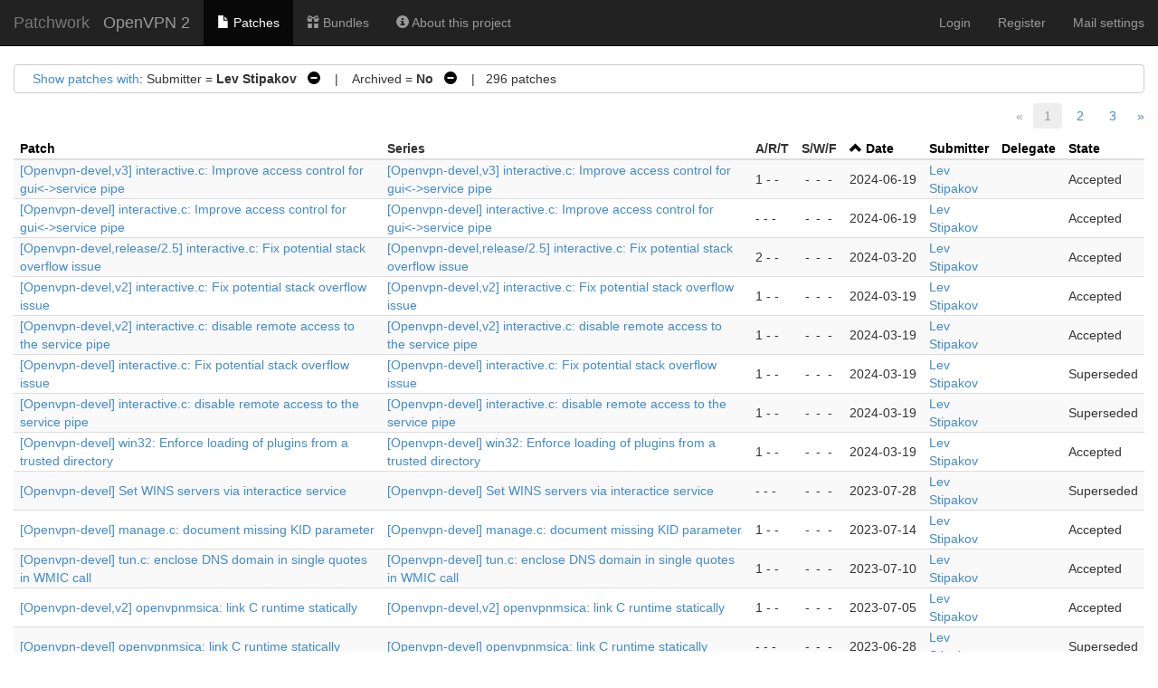

--- FILE ---
content_type: text/html; charset=utf-8
request_url: https://patchwork.openvpn.net/project/openvpn2/list/?submitter=50&state=*
body_size: 92065
content:

<!DOCTYPE html>
<html xmlns="http://www.w3.org/1999/xhtml" lang="en">
 <head>
  <meta http-equiv="Content-Type" content="text/html; charset=UTF-8"/>
  <title>OpenVPN 2 - Patchwork</title>
  <link rel="stylesheet" type="text/css" href="/static/css/bootstrap.min.1999ae14de69.css"/>
  <link rel="stylesheet" type="text/css" href="/static/css/selectize.bootstrap3.5d3fb8271165.css"/>
  <link rel="stylesheet" type="text/css" href="/static/css/style.2951ca37f12e.css"/>
  <script src="/static/js/jquery-1.10.1.min.33d85132f015.js"></script>
  <script src="/static/js/jquery.stickytableheaders.min.f7c636d6c766.js"></script>
  <script src="/static/js/jquery.checkboxes-1.0.6.min.cfa3c7bf5d41.js"></script>
  <!-- IE8 support of HTML5 elements and media queries -->
  <!-- WARNING: Respond.js doesn't work if you view the page via file:// -->
  <!--[if lt IE 9]>
    <script src="https://oss.maxcdn.com/html5shiv/3.7.2/html5shiv.min.js">
    </script>
    <script src="https://oss.maxcdn.com/respond/1.4.2/respond.min.js"></script>
    <script src="http://cdnjs.cloudflare.com/ajax/libs/es5-shim/2.0.8/es5-shim.min.js"></script>
  <![endif]-->
  <script src="/static/js/bootstrap.min.abda843684d0.js"></script>
  <script src="/static/js/selectize.min.7cdaf5b36b90.js"></script>
  <script src="/static/js/clipboard.min.3e5e0fa949e0.js"></script>
  <script>
   $(document).ready(function() {
       new Clipboard(document.querySelectorAll('button.btn-copy'));
   });
  </script>

 </head>
 <body>
  <nav class="navbar navbar-inverse navbar-static-top">
   <div class="container-fluid">
    <div class="navbar-header">
      <button type="button" class="navbar-toggle collapsed" data-toggle="collapse" data-target="#navbar-collapse">
        <span class="sr-only">Toggle navigation</span>
        <span class="icon-bar"></span>
        <span class="icon-bar"></span>
        <span class="icon-bar"></span>
      </button>
      <a class="navbar-brand" href="/">Patchwork</a>
      <span class="navbar-subbrand">
         OpenVPN 2
      </span>
    </div>
    <div class="collapse navbar-collapse" id="navbar-collapse">


      <ul class="nav navbar-nav">
        <li class="active">
          <a href="/project/openvpn2/list/">
            <span class="glyphicon glyphicon-file"></span>
            Patches
          </a>
        </li>
        <li class="">
          <a href="/project/openvpn2/bundles/">
            <span class="glyphicon glyphicon-gift"></span>
            Bundles
          </a>
        </li>
        <li class="">
          <a href="/project/openvpn2/">
            <span class="glyphicon glyphicon-info-sign"></span>
            About this project
          </a>
        </li>
      </ul>


     <ul class="nav navbar-nav navbar-right">

     <li><a href="/user/login/">Login</a></li>
     <li><a href="/register/">Register</a></li>
     <li><a href="/mail/">Mail settings</a></li>

     </ul>
    </div>
   </div>
  </nav>

  <div class="container-fluid">












<script type="text/javascript">
var filterform_displayed = false;
function filter_click()
{
    var form = document.getElementById('filterform');
    if (!form) {
        return;
    }

    if (filterform_displayed) {
        form.style['display'] = 'none';
        filterform_displayed = false;
    } else {
        form.style['display'] = 'block';
        filterform_displayed = true;
    }
}

Selectize.define('enter_key_submit', function (options) {
    var self = this;

    this.onKeyDown = (function (e) {
        var original = self.onKeyDown;

        return function (e) {
            var wasOpened = this.isOpen;
            original.apply(this, arguments);

            if (e.keyCode === 13 &&
                (this.$control_input.val() != '' || !wasOpened))
                self.trigger('submit');
        };
    })();
});

$(document).ready(function() {
    $('#submitter_input').selectize({
        plugins: ['enter_key_submit'],
        maxItems: 1,
        persist: false,
        onInitialize: function() {
            this.on('submit', function() {
                if (!this.items.length)
                    this.$input.val(this.lastValue);
                this.$input.closest('form').submit();
            }, this);
        },


        options: [
            {
                value: "50",
                text: "Lev Stipakov",
            },
        ],
        items: ["50"],


        load: function(query, callback) {
            if (query.length < 4)
                return callback();

            req = $.ajax({
                url: "/submitter/",
                data: {q: query, l: 10},
                error: function() {
                    callback();
                },
                success: function(res) {
                    callback($.map(res, function (obj) {
                        return {value: obj.pk, text: `${obj.name} <${obj.email}>`};
                    }));
                }
            });
        }
    });
});
</script>

<div class="filters">
 <div id="filtersummary">
  <a href="javascript:filter_click()">Show patches with</a>:
 
  
   Submitter = <strong>Lev Stipakov</strong>
    
     <a class="filter-action"
        href="?state=%2A">&nbsp;&nbsp;<span
        class="glyphicon glyphicon-minus-sign"></span></a>
    
   &nbsp;&nbsp;&nbsp;|&nbsp;&nbsp;&nbsp;
  
   Archived = <strong>No</strong>
    
     <a class="filter-action"
        href="?submitter=50&amp;state=%2A&amp;archive=both">&nbsp;&nbsp;<span
        class="glyphicon glyphicon-minus-sign"></span></a>
    
   
  
 
 
   &nbsp;&nbsp;&nbsp;|&nbsp;&nbsp;&nbsp;296
   patches
 
 </div>
 <div id="filterform" style="padding-top: 1em; display: none">
  <form class="form-horizontal" method="get">
   
   
   <div class="form-group">
    <label class="col-sm-2 control-label">Series</label>
    <div class="col-sm-5">
      <input type="text" name="series" id="series_input" class="form-control">
    </div>
   </div>
   
   
   
   <div class="form-group">
    <label class="col-sm-2 control-label">Submitter</label>
    <div class="col-sm-5">
      <input type="text" name="submitter" id="submitter_input" class="form-control">
    </div>
   </div>
   
   
   
   <div class="form-group">
    <label class="col-sm-2 control-label">State</label>
    <div class="col-sm-5">
      <select name="state" class="form-control"><option selected value="*">any</option><option  value="">Action Required</option><option value="1" >New</option><option value="2" >Under Review</option><option value="3" >Accepted</option><option value="4" >Rejected</option><option value="5" >RFC</option><option value="6" >Not Applicable</option><option value="7" >Changes Requested</option><option value="8" >Awaiting Upstream</option><option value="9" >Superseded</option><option value="10" >Deferred</option></select>
    </div>
   </div>
   
   
   
   <div class="form-group">
    <label class="col-sm-2 control-label">Search</label>
    <div class="col-sm-5">
      <input name="q" class="form-control" value="">
    </div>
   </div>
   
   
   
   <div class="form-group">
    <label class="col-sm-2 control-label">Archived</label>
    <div class="col-sm-5">
      <label class="checkbox-inline"> <input type="radio" name="archive" checked value="">No</label><label class="checkbox-inline"> <input type="radio" name="archive"  value="true">Yes</label><label class="checkbox-inline"> <input type="radio" name="archive"  value="both">Both</label>
    </div>
   </div>
   
   
   
   <div class="form-group">
    <label class="col-sm-2 control-label">Delegate</label>
    <div class="col-sm-5">
      <select name="delegate" class="form-control"><option selected value="">------</option><option  value="Nobody">Nobody</option><option  value="3">samuli</option><option  value="4">ordex</option><option  value="5">dazo</option><option  value="6">selvanair</option><option  value="7">syzzer</option><option  value="10">cron2</option><option  value="12">arne</option><option  value="13364">flichtenheld</option><option  value="13363">d12fk</option></select>
    </div>
   </div>
   
   
   <div class="form-group">
    <div class="col-sm-offset-2 col-sm-5">
     <button type="submit" class="btn btn-default">Apply</button>
    </div>
   </div>
  </form>
 </div>
</div>





<div class="paginator">

 <span class="prev-na">&laquo;</span>





  
    <span class="curr" title="Current Page">1</span>
  

  
    <span class="page"><a href="/project/openvpn2/list/?submitter=50&state=*&page=2"
     title="Page 2">2</a></span>
  

  
    <span class="page"><a href="/project/openvpn2/list/?submitter=50&state=*&page=3"
     title="Page 3">3</a></span>
  





 <span class="next">
  <a href="/project/openvpn2/list/?submitter=50&state=*&page=2"
   title="Next Page">&raquo;</a>
  </span>

</div>







<script type="text/javascript">
$(document).ready(function() {
    $('#patchlist').stickyTableHeaders();

    $('#check-all').change(function(e) {
        if(this.checked) {
            $('#patchlist > tbody').checkboxes('check');
        } else {
            $('#patchlist > tbody').checkboxes('uncheck');
        }
        e.preventDefault();
    });
});
</script>

<form method="post">
<input type="hidden" name="csrfmiddlewaretoken" value="OjjIiWxYwlNpT3pG8HkKUxRSzl3ObLyXmvUN51FyGs3OLo97acPzjfk52QlT4NQW">
<input type="hidden" name="form" value="patchlistform"/>
<input type="hidden" name="project" value="1"/>
<table id="patchlist" class="table table-hover table-extra-condensed table-striped pw-list"
       data-toggle="checkboxes" data-range="true">
 <thead>
  <tr>
   

   

   <th>
    
     
     <a class="colinactive" href="/project/openvpn2/list/?submitter=50&state=*&order=name">Patch</a>
     
    
   </th>

   <th>
    <span class="colinactive">Series</span>
   </th>

   <th>
    <span title="Acked-by / Reviewed-by / Tested-by">A/R/T</span>
   </th>

   <th>
    <span title="Success / Warning / Fail">S/W/F</span>
   </th>

   <th>
    
     <a class="colactive" href="/project/openvpn2/list/?submitter=50&state=*&order=date">
      <span class="glyphicon glyphicon-chevron-up"></span>
     </a>
     <a class="colactive" href="/project/openvpn2/list/?submitter=50&state=*&order=date">
      Date
     </a>
    
   </th>

   <th>
    
     
     <a class="colinactive" href="/project/openvpn2/list/?submitter=50&state=*&order=submitter">
      Submitter
     </a>
     
    
   </th>

   <th>
    
     
     <a class="colinactive" href="/project/openvpn2/list/?submitter=50&state=*&order=delegate">Delegate</a>
     
    
   </th>

   <th>
    
     
     <a class="colinactive" href="/project/openvpn2/list/?submitter=50&state=*&order=state">State</a>
     
    
   </th>

  </tr>
 </thead>

 <tbody>
 
  <tr id="patch_row:3739">
   
   
   <td>
    <a href="/project/openvpn2/patch/20240619144629.1718-2-lev@openvpn.net/">
     [Openvpn-devel,v3] interactive.c: Improve access control for gui&lt;-&gt;service pipe
    </a>
   </td>
   <td>
    
    <a href="?series=2632">
     [Openvpn-devel,v3] interactive.c: Improve access control for gui&lt;-&gt;service pipe
    </a>
    
   </td>
   <td class="text-nowrap"><span title="1 Acked-by / 0 Reviewed-by / 0 Tested-by">1 - -</span></td>
   <td class="text-nowrap"><span title="Success / Warning / Fail"><span class="patchlistchecks ">-</span><span class="patchlistchecks ">-</span><span class="patchlistchecks ">-</span></span></td>
   <td class="text-nowrap">2024-06-19</td>
   <td><a href="/project/openvpn2/list/?submitter=50">Lev Stipakov</a></td>
   <td></td>
   <td>Accepted</td>
  </tr>
 
  <tr id="patch_row:3738">
   
   
   <td>
    <a href="/project/openvpn2/patch/20240619134451.222-1-lev@openvpn.net/">
     [Openvpn-devel] interactive.c: Improve access control for gui&lt;-&gt;service pipe
    </a>
   </td>
   <td>
    
    <a href="?series=2631">
     [Openvpn-devel] interactive.c: Improve access control for gui&lt;-&gt;service pipe
    </a>
    
   </td>
   <td class="text-nowrap"><span title="0 Acked-by / 0 Reviewed-by / 0 Tested-by">- - -</span></td>
   <td class="text-nowrap"><span title="Success / Warning / Fail"><span class="patchlistchecks ">-</span><span class="patchlistchecks ">-</span><span class="patchlistchecks ">-</span></span></td>
   <td class="text-nowrap">2024-06-19</td>
   <td><a href="/project/openvpn2/list/?submitter=50">Lev Stipakov</a></td>
   <td></td>
   <td>Accepted</td>
  </tr>
 
  <tr id="patch_row:3660">
   
   
   <td>
    <a href="/project/openvpn2/patch/20240320082000.284-2-lev@openvpn.net/">
     [Openvpn-devel,release/2.5] interactive.c: Fix potential stack overflow issue
    </a>
   </td>
   <td>
    
    <a href="?series=2553">
     [Openvpn-devel,release/2.5] interactive.c: Fix potential stack overflow issue
    </a>
    
   </td>
   <td class="text-nowrap"><span title="2 Acked-by / 0 Reviewed-by / 0 Tested-by">2 - -</span></td>
   <td class="text-nowrap"><span title="Success / Warning / Fail"><span class="patchlistchecks ">-</span><span class="patchlistchecks ">-</span><span class="patchlistchecks ">-</span></span></td>
   <td class="text-nowrap">2024-03-20</td>
   <td><a href="/project/openvpn2/list/?submitter=50">Lev Stipakov</a></td>
   <td></td>
   <td>Accepted</td>
  </tr>
 
  <tr id="patch_row:3658">
   
   
   <td>
    <a href="/project/openvpn2/patch/20240319152803.1801-2-lev@openvpn.net/">
     [Openvpn-devel,v2] interactive.c: Fix potential stack overflow issue
    </a>
   </td>
   <td>
    
    <a href="?series=2551">
     [Openvpn-devel,v2] interactive.c: Fix potential stack overflow issue
    </a>
    
   </td>
   <td class="text-nowrap"><span title="1 Acked-by / 0 Reviewed-by / 0 Tested-by">1 - -</span></td>
   <td class="text-nowrap"><span title="Success / Warning / Fail"><span class="patchlistchecks ">-</span><span class="patchlistchecks ">-</span><span class="patchlistchecks ">-</span></span></td>
   <td class="text-nowrap">2024-03-19</td>
   <td><a href="/project/openvpn2/list/?submitter=50">Lev Stipakov</a></td>
   <td></td>
   <td>Accepted</td>
  </tr>
 
  <tr id="patch_row:3657">
   
   
   <td>
    <a href="/project/openvpn2/patch/20240319151723.936-2-lev@openvpn.net/">
     [Openvpn-devel,v2] interactive.c: disable remote access to the service pipe
    </a>
   </td>
   <td>
    
    <a href="?series=2550">
     [Openvpn-devel,v2] interactive.c: disable remote access to the service pipe
    </a>
    
   </td>
   <td class="text-nowrap"><span title="1 Acked-by / 0 Reviewed-by / 0 Tested-by">1 - -</span></td>
   <td class="text-nowrap"><span title="Success / Warning / Fail"><span class="patchlistchecks ">-</span><span class="patchlistchecks ">-</span><span class="patchlistchecks ">-</span></span></td>
   <td class="text-nowrap">2024-03-19</td>
   <td><a href="/project/openvpn2/list/?submitter=50">Lev Stipakov</a></td>
   <td></td>
   <td>Accepted</td>
  </tr>
 
  <tr id="patch_row:3656">
   
   
   <td>
    <a href="/project/openvpn2/patch/20240319140957.2033-3-lev@openvpn.net/">
     [Openvpn-devel] interactive.c: Fix potential stack overflow issue
    </a>
   </td>
   <td>
    
    <a href="?series=2549">
     [Openvpn-devel] interactive.c: Fix potential stack overflow issue
    </a>
    
   </td>
   <td class="text-nowrap"><span title="1 Acked-by / 0 Reviewed-by / 0 Tested-by">1 - -</span></td>
   <td class="text-nowrap"><span title="Success / Warning / Fail"><span class="patchlistchecks ">-</span><span class="patchlistchecks ">-</span><span class="patchlistchecks ">-</span></span></td>
   <td class="text-nowrap">2024-03-19</td>
   <td><a href="/project/openvpn2/list/?submitter=50">Lev Stipakov</a></td>
   <td></td>
   <td>Superseded</td>
  </tr>
 
  <tr id="patch_row:3655">
   
   
   <td>
    <a href="/project/openvpn2/patch/20240319135701.1301-2-lev@openvpn.net/">
     [Openvpn-devel] interactive.c: disable remote access to the service pipe
    </a>
   </td>
   <td>
    
    <a href="?series=2548">
     [Openvpn-devel] interactive.c: disable remote access to the service pipe
    </a>
    
   </td>
   <td class="text-nowrap"><span title="1 Acked-by / 0 Reviewed-by / 0 Tested-by">1 - -</span></td>
   <td class="text-nowrap"><span title="Success / Warning / Fail"><span class="patchlistchecks ">-</span><span class="patchlistchecks ">-</span><span class="patchlistchecks ">-</span></span></td>
   <td class="text-nowrap">2024-03-19</td>
   <td><a href="/project/openvpn2/list/?submitter=50">Lev Stipakov</a></td>
   <td></td>
   <td>Superseded</td>
  </tr>
 
  <tr id="patch_row:3654">
   
   
   <td>
    <a href="/project/openvpn2/patch/20240319135355.1279-2-lev@openvpn.net/">
     [Openvpn-devel] win32: Enforce loading of plugins from a trusted directory
    </a>
   </td>
   <td>
    
    <a href="?series=2547">
     [Openvpn-devel] win32: Enforce loading of plugins from a trusted directory
    </a>
    
   </td>
   <td class="text-nowrap"><span title="1 Acked-by / 0 Reviewed-by / 0 Tested-by">1 - -</span></td>
   <td class="text-nowrap"><span title="Success / Warning / Fail"><span class="patchlistchecks ">-</span><span class="patchlistchecks ">-</span><span class="patchlistchecks ">-</span></span></td>
   <td class="text-nowrap">2024-03-19</td>
   <td><a href="/project/openvpn2/list/?submitter=50">Lev Stipakov</a></td>
   <td></td>
   <td>Accepted</td>
  </tr>
 
  <tr id="patch_row:3306">
   
   
   <td>
    <a href="/project/openvpn2/patch/20230728131246.694-1-lstipakov@gmail.com/">
     [Openvpn-devel] Set WINS servers via interactice service
    </a>
   </td>
   <td>
    
    <a href="?series=2201">
     [Openvpn-devel] Set WINS servers via interactice service
    </a>
    
   </td>
   <td class="text-nowrap"><span title="0 Acked-by / 0 Reviewed-by / 0 Tested-by">- - -</span></td>
   <td class="text-nowrap"><span title="Success / Warning / Fail"><span class="patchlistchecks ">-</span><span class="patchlistchecks ">-</span><span class="patchlistchecks ">-</span></span></td>
   <td class="text-nowrap">2023-07-28</td>
   <td><a href="/project/openvpn2/list/?submitter=50">Lev Stipakov</a></td>
   <td></td>
   <td>Superseded</td>
  </tr>
 
  <tr id="patch_row:3287">
   
   
   <td>
    <a href="/project/openvpn2/patch/20230714111802.1773-1-lstipakov@gmail.com/">
     [Openvpn-devel] manage.c: document missing KID parameter
    </a>
   </td>
   <td>
    
    <a href="?series=2182">
     [Openvpn-devel] manage.c: document missing KID parameter
    </a>
    
   </td>
   <td class="text-nowrap"><span title="1 Acked-by / 0 Reviewed-by / 0 Tested-by">1 - -</span></td>
   <td class="text-nowrap"><span title="Success / Warning / Fail"><span class="patchlistchecks ">-</span><span class="patchlistchecks ">-</span><span class="patchlistchecks ">-</span></span></td>
   <td class="text-nowrap">2023-07-14</td>
   <td><a href="/project/openvpn2/list/?submitter=50">Lev Stipakov</a></td>
   <td></td>
   <td>Accepted</td>
  </tr>
 
  <tr id="patch_row:3280">
   
   
   <td>
    <a href="/project/openvpn2/patch/20230710112122.576-1-lstipakov@gmail.com/">
     [Openvpn-devel] tun.c: enclose DNS domain in single quotes in WMIC call
    </a>
   </td>
   <td>
    
    <a href="?series=2175">
     [Openvpn-devel] tun.c: enclose DNS domain in single quotes in WMIC call
    </a>
    
   </td>
   <td class="text-nowrap"><span title="1 Acked-by / 0 Reviewed-by / 0 Tested-by">1 - -</span></td>
   <td class="text-nowrap"><span title="Success / Warning / Fail"><span class="patchlistchecks ">-</span><span class="patchlistchecks ">-</span><span class="patchlistchecks ">-</span></span></td>
   <td class="text-nowrap">2023-07-10</td>
   <td><a href="/project/openvpn2/list/?submitter=50">Lev Stipakov</a></td>
   <td></td>
   <td>Accepted</td>
  </tr>
 
  <tr id="patch_row:3273">
   
   
   <td>
    <a href="/project/openvpn2/patch/20230705122528.1625-1-lstipakov@gmail.com/">
     [Openvpn-devel,v2] openvpnmsica: link C runtime statically
    </a>
   </td>
   <td>
    
    <a href="?series=2168">
     [Openvpn-devel,v2] openvpnmsica: link C runtime statically
    </a>
    
   </td>
   <td class="text-nowrap"><span title="1 Acked-by / 0 Reviewed-by / 0 Tested-by">1 - -</span></td>
   <td class="text-nowrap"><span title="Success / Warning / Fail"><span class="patchlistchecks ">-</span><span class="patchlistchecks ">-</span><span class="patchlistchecks ">-</span></span></td>
   <td class="text-nowrap">2023-07-05</td>
   <td><a href="/project/openvpn2/list/?submitter=50">Lev Stipakov</a></td>
   <td></td>
   <td>Accepted</td>
  </tr>
 
  <tr id="patch_row:3257">
   
   
   <td>
    <a href="/project/openvpn2/patch/20230628100350.1793-1-lstipakov@gmail.com/">
     [Openvpn-devel] openvpnmsica: link C runtime statically
    </a>
   </td>
   <td>
    
    <a href="?series=2158">
     [Openvpn-devel] openvpnmsica: link C runtime statically
    </a>
    
   </td>
   <td class="text-nowrap"><span title="0 Acked-by / 0 Reviewed-by / 0 Tested-by">- - -</span></td>
   <td class="text-nowrap"><span title="Success / Warning / Fail"><span class="patchlistchecks ">-</span><span class="patchlistchecks ">-</span><span class="patchlistchecks ">-</span></span></td>
   <td class="text-nowrap">2023-06-28</td>
   <td><a href="/project/openvpn2/list/?submitter=50">Lev Stipakov</a></td>
   <td></td>
   <td>Superseded</td>
  </tr>
 
  <tr id="patch_row:3231">
   
   
   <td>
    <a href="/project/openvpn2/patch/20230519082548.1714-1-lstipakov@gmail.com/">
     [Openvpn-devel,v3] tapctl: generate driver-specific adapter names
    </a>
   </td>
   <td>
    
    <a href="?series=2143">
     [Openvpn-devel,v3] tapctl: generate driver-specific adapter names
    </a>
    
   </td>
   <td class="text-nowrap"><span title="1 Acked-by / 0 Reviewed-by / 0 Tested-by">1 - -</span></td>
   <td class="text-nowrap"><span title="Success / Warning / Fail"><span class="patchlistchecks ">-</span><span class="patchlistchecks ">-</span><span class="patchlistchecks ">-</span></span></td>
   <td class="text-nowrap">2023-05-19</td>
   <td><a href="/project/openvpn2/list/?submitter=50">Lev Stipakov</a></td>
   <td></td>
   <td>Accepted</td>
  </tr>
 
  <tr id="patch_row:3228">
   
   
   <td>
    <a href="/project/openvpn2/patch/20230518162350.1633-1-lstipakov@gmail.com/">
     [Openvpn-devel,v2] tapctl: generate driver-specific adapter names
    </a>
   </td>
   <td>
    
    <a href="?series=2140">
     [Openvpn-devel,v2] tapctl: generate driver-specific adapter names
    </a>
    
   </td>
   <td class="text-nowrap"><span title="0 Acked-by / 0 Reviewed-by / 0 Tested-by">- - -</span></td>
   <td class="text-nowrap"><span title="Success / Warning / Fail"><span class="patchlistchecks ">-</span><span class="patchlistchecks ">-</span><span class="patchlistchecks ">-</span></span></td>
   <td class="text-nowrap">2023-05-18</td>
   <td><a href="/project/openvpn2/list/?submitter=50">Lev Stipakov</a></td>
   <td></td>
   <td>Superseded</td>
  </tr>
 
  <tr id="patch_row:3227">
   
   
   <td>
    <a href="/project/openvpn2/patch/20230518125434.1537-1-lstipakov@gmail.com/">
     [Openvpn-devel] tapctl: generate driver-specific adapter names
    </a>
   </td>
   <td>
    
    <a href="?series=2139">
     [Openvpn-devel] tapctl: generate driver-specific adapter names
    </a>
    
   </td>
   <td class="text-nowrap"><span title="0 Acked-by / 0 Reviewed-by / 0 Tested-by">- - -</span></td>
   <td class="text-nowrap"><span title="Success / Warning / Fail"><span class="patchlistchecks ">-</span><span class="patchlistchecks ">-</span><span class="patchlistchecks ">-</span></span></td>
   <td class="text-nowrap">2023-05-18</td>
   <td><a href="/project/openvpn2/list/?submitter=50">Lev Stipakov</a></td>
   <td></td>
   <td>Superseded</td>
  </tr>
 
  <tr id="patch_row:3226">
   
   
   <td>
    <a href="/project/openvpn2/patch/20230518110058.1382-1-lstipakov@gmail.com/">
     [Openvpn-devel] dco-win: support for --dev-node
    </a>
   </td>
   <td>
    
    <a href="?series=2138">
     [Openvpn-devel] dco-win: support for --dev-node
    </a>
    
   </td>
   <td class="text-nowrap"><span title="1 Acked-by / 0 Reviewed-by / 0 Tested-by">1 - -</span></td>
   <td class="text-nowrap"><span title="Success / Warning / Fail"><span class="patchlistchecks ">-</span><span class="patchlistchecks ">-</span><span class="patchlistchecks ">-</span></span></td>
   <td class="text-nowrap">2023-05-18</td>
   <td><a href="/project/openvpn2/list/?submitter=50">Lev Stipakov</a></td>
   <td></td>
   <td>Accepted</td>
  </tr>
 
  <tr id="patch_row:3186">
   
   
   <td>
    <a href="/project/openvpn2/patch/20230406071546.1056-1-lstipakov@gmail.com/">
     [Openvpn-devel,v2] Support of DNS domain for DHCP-less drivers
    </a>
   </td>
   <td>
    
    <a href="?series=2104">
     [Openvpn-devel,v2] Support of DNS domain for DHCP-less drivers
    </a>
    
   </td>
   <td class="text-nowrap"><span title="1 Acked-by / 0 Reviewed-by / 0 Tested-by">1 - -</span></td>
   <td class="text-nowrap"><span title="Success / Warning / Fail"><span class="patchlistchecks ">-</span><span class="patchlistchecks ">-</span><span class="patchlistchecks ">-</span></span></td>
   <td class="text-nowrap">2023-04-06</td>
   <td><a href="/project/openvpn2/list/?submitter=50">Lev Stipakov</a></td>
   <td></td>
   <td>Accepted</td>
  </tr>
 
  <tr id="patch_row:3184">
   
   
   <td>
    <a href="/project/openvpn2/patch/20230404075931.840-1-lstipakov@gmail.com/">
     [Openvpn-devel] Support of DNS domain for DHCP-less drivers
    </a>
   </td>
   <td>
    
    <a href="?series=2102">
     [Openvpn-devel] Support of DNS domain for DHCP-less drivers
    </a>
    
   </td>
   <td class="text-nowrap"><span title="0 Acked-by / 0 Reviewed-by / 0 Tested-by">- - -</span></td>
   <td class="text-nowrap"><span title="Success / Warning / Fail"><span class="patchlistchecks ">-</span><span class="patchlistchecks ">-</span><span class="patchlistchecks ">-</span></span></td>
   <td class="text-nowrap">2023-04-04</td>
   <td><a href="/project/openvpn2/list/?submitter=50">Lev Stipakov</a></td>
   <td></td>
   <td>Superseded</td>
  </tr>
 
  <tr id="patch_row:3167">
   
   
   <td>
    <a href="/project/openvpn2/patch/20230324121818.2358-1-lstipakov@gmail.com/">
     [Openvpn-devel] Don&#39;t overwrite socket flags when using DCO on Windows
    </a>
   </td>
   <td>
    
    <a href="?series=2088">
     [Openvpn-devel] Don&#39;t overwrite socket flags when using DCO on Windows
    </a>
    
   </td>
   <td class="text-nowrap"><span title="1 Acked-by / 0 Reviewed-by / 0 Tested-by">1 - -</span></td>
   <td class="text-nowrap"><span title="Success / Warning / Fail"><span class="patchlistchecks ">-</span><span class="patchlistchecks ">-</span><span class="patchlistchecks ">-</span></span></td>
   <td class="text-nowrap">2023-03-24</td>
   <td><a href="/project/openvpn2/list/?submitter=50">Lev Stipakov</a></td>
   <td></td>
   <td>Accepted</td>
  </tr>
 
  <tr id="patch_row:3150">
   
   
   <td>
    <a href="/project/openvpn2/patch/20230322113408.2057-1-lstipakov@gmail.com/">
     [Openvpn-devel] Fix &quot;--inactive &lt;time&gt; 0&quot; behavior for DCO
    </a>
   </td>
   <td>
    
    <a href="?series=2076">
     [Openvpn-devel] Fix &quot;--inactive &lt;time&gt; 0&quot; behavior for DCO
    </a>
    
   </td>
   <td class="text-nowrap"><span title="1 Acked-by / 0 Reviewed-by / 0 Tested-by">1 - -</span></td>
   <td class="text-nowrap"><span title="Success / Warning / Fail"><span class="patchlistchecks ">-</span><span class="patchlistchecks ">-</span><span class="patchlistchecks ">-</span></span></td>
   <td class="text-nowrap">2023-03-22</td>
   <td><a href="/project/openvpn2/list/?submitter=50">Lev Stipakov</a></td>
   <td></td>
   <td>Accepted</td>
  </tr>
 
  <tr id="patch_row:3149">
   
   
   <td>
    <a href="/project/openvpn2/patch/20230322113249.2039-1-lstipakov@gmail.com/">
     [Openvpn-devel] Print DCO client stats on SIGUSR2
    </a>
   </td>
   <td>
    
    <a href="?series=2075">
     [Openvpn-devel] Print DCO client stats on SIGUSR2
    </a>
    
   </td>
   <td class="text-nowrap"><span title="1 Acked-by / 0 Reviewed-by / 0 Tested-by">1 - -</span></td>
   <td class="text-nowrap"><span title="Success / Warning / Fail"><span class="patchlistchecks ">-</span><span class="patchlistchecks ">-</span><span class="patchlistchecks ">-</span></span></td>
   <td class="text-nowrap">2023-03-22</td>
   <td><a href="/project/openvpn2/list/?submitter=50">Lev Stipakov</a></td>
   <td></td>
   <td>Accepted</td>
  </tr>
 
  <tr id="patch_row:3135">
   
   
   <td>
    <a href="/project/openvpn2/patch/20230315133808.1550-1-lstipakov@gmail.com/">
     [Openvpn-devel] Support --inactive option for DCO
    </a>
   </td>
   <td>
    
    <a href="?series=2061">
     [Openvpn-devel] Support --inactive option for DCO
    </a>
    
   </td>
   <td class="text-nowrap"><span title="1 Acked-by / 0 Reviewed-by / 0 Tested-by">1 - -</span></td>
   <td class="text-nowrap"><span title="Success / Warning / Fail"><span class="patchlistchecks ">-</span><span class="patchlistchecks ">-</span><span class="patchlistchecks ">-</span></span></td>
   <td class="text-nowrap">2023-03-15</td>
   <td><a href="/project/openvpn2/list/?submitter=50">Lev Stipakov</a></td>
   <td></td>
   <td>Accepted</td>
  </tr>
 
  <tr id="patch_row:3124">
   
   
   <td>
    <a href="/project/openvpn2/patch/20230313100601.2146-1-lstipakov@gmail.com/">
     [Openvpn-devel] Support --inactive option for DCO
    </a>
   </td>
   <td>
    
    <a href="?series=2054">
     [Openvpn-devel] Support --inactive option for DCO
    </a>
    
   </td>
   <td class="text-nowrap"><span title="0 Acked-by / 0 Reviewed-by / 0 Tested-by">- - -</span></td>
   <td class="text-nowrap"><span title="Success / Warning / Fail"><span class="patchlistchecks ">-</span><span class="patchlistchecks ">-</span><span class="patchlistchecks ">-</span></span></td>
   <td class="text-nowrap">2023-03-13</td>
   <td><a href="/project/openvpn2/list/?submitter=50">Lev Stipakov</a></td>
   <td></td>
   <td>Superseded</td>
  </tr>
 
  <tr id="patch_row:3089">
   
   
   <td>
    <a href="/project/openvpn2/patch/20230220090601.983-1-lstipakov@gmail.com/">
     [Openvpn-devel,v2] Disabe DCO if proxy is set via management
    </a>
   </td>
   <td>
    
    <a href="?series=2026">
     [Openvpn-devel,v2] Disabe DCO if proxy is set via management
    </a>
    
   </td>
   <td class="text-nowrap"><span title="1 Acked-by / 0 Reviewed-by / 0 Tested-by">1 - -</span></td>
   <td class="text-nowrap"><span title="Success / Warning / Fail"><span class="patchlistchecks ">-</span><span class="patchlistchecks ">-</span><span class="patchlistchecks ">-</span></span></td>
   <td class="text-nowrap">2023-02-20</td>
   <td><a href="/project/openvpn2/list/?submitter=50">Lev Stipakov</a></td>
   <td></td>
   <td>Accepted</td>
  </tr>
 
  <tr id="patch_row:3088">
   
   
   <td>
    <a href="/project/openvpn2/patch/20230220085640.1519-1-lstipakov@gmail.com/">
     [Openvpn-devel] Disabe DCO if proxy is set via management
    </a>
   </td>
   <td>
    
    <a href="?series=2025">
     [Openvpn-devel] Disabe DCO if proxy is set via management
    </a>
    
   </td>
   <td class="text-nowrap"><span title="0 Acked-by / 0 Reviewed-by / 0 Tested-by">- - -</span></td>
   <td class="text-nowrap"><span title="Success / Warning / Fail"><span class="patchlistchecks ">-</span><span class="patchlistchecks ">-</span><span class="patchlistchecks ">-</span></span></td>
   <td class="text-nowrap">2023-02-20</td>
   <td><a href="/project/openvpn2/list/?submitter=50">Lev Stipakov</a></td>
   <td></td>
   <td>Superseded</td>
  </tr>
 
  <tr id="patch_row:3087">
   
   
   <td>
    <a href="/project/openvpn2/patch/20230217122156.541-1-lstipakov@gmail.com/">
     [Openvpn-devel] Avoid management log loop with verb &gt;= 6
    </a>
   </td>
   <td>
    
    <a href="?series=2024">
     [Openvpn-devel] Avoid management log loop with verb &gt;= 6
    </a>
    
   </td>
   <td class="text-nowrap"><span title="1 Acked-by / 0 Reviewed-by / 0 Tested-by">1 - -</span></td>
   <td class="text-nowrap"><span title="Success / Warning / Fail"><span class="patchlistchecks ">-</span><span class="patchlistchecks ">-</span><span class="patchlistchecks ">-</span></span></td>
   <td class="text-nowrap">2023-02-17</td>
   <td><a href="/project/openvpn2/list/?submitter=50">Lev Stipakov</a></td>
   <td></td>
   <td>Accepted</td>
  </tr>
 
  <tr id="patch_row:3086">
   
   
   <td>
    <a href="/project/openvpn2/patch/20230216160129.994-1-lstipakov@gmail.com/">
     [Openvpn-devel] Add logging for windows driver selection process
    </a>
   </td>
   <td>
    
    <a href="?series=2023">
     [Openvpn-devel] Add logging for windows driver selection process
    </a>
    
   </td>
   <td class="text-nowrap"><span title="1 Acked-by / 0 Reviewed-by / 0 Tested-by">1 - -</span></td>
   <td class="text-nowrap"><span title="Success / Warning / Fail"><span class="patchlistchecks ">-</span><span class="patchlistchecks ">-</span><span class="patchlistchecks ">-</span></span></td>
   <td class="text-nowrap">2023-02-16</td>
   <td><a href="/project/openvpn2/list/?submitter=50">Lev Stipakov</a></td>
   <td></td>
   <td>Accepted</td>
  </tr>
 
  <tr id="patch_row:3070">
   
   
   <td>
    <a href="/project/openvpn2/patch/20230210133159.1336-1-lstipakov@gmail.com/">
     [Openvpn-devel] Improve format specifier for socket handle in Windows
    </a>
   </td>
   <td>
    
    <a href="?series=2011">
     [Openvpn-devel] Improve format specifier for socket handle in Windows
    </a>
    
   </td>
   <td class="text-nowrap"><span title="2 Acked-by / 0 Reviewed-by / 0 Tested-by">2 - -</span></td>
   <td class="text-nowrap"><span title="Success / Warning / Fail"><span class="patchlistchecks ">-</span><span class="patchlistchecks ">-</span><span class="patchlistchecks ">-</span></span></td>
   <td class="text-nowrap">2023-02-10</td>
   <td><a href="/project/openvpn2/list/?submitter=50">Lev Stipakov</a></td>
   <td></td>
   <td>Accepted</td>
  </tr>
 
  <tr id="patch_row:3057">
   
   
   <td>
    <a href="/project/openvpn2/patch/20230207145416.1415-1-lstipakov@gmail.com/">
     [Openvpn-devel,v3,release/2.6] Allow certain DHCP options to be used without DHCP server
    </a>
   </td>
   <td>
    
    <a href="?series=2003">
     [Openvpn-devel,v3,release/2.6] Allow certain DHCP options to be used without DHCP server
    </a>
    
   </td>
   <td class="text-nowrap"><span title="1 Acked-by / 0 Reviewed-by / 0 Tested-by">1 - -</span></td>
   <td class="text-nowrap"><span title="Success / Warning / Fail"><span class="patchlistchecks ">-</span><span class="patchlistchecks ">-</span><span class="patchlistchecks ">-</span></span></td>
   <td class="text-nowrap">2023-02-07</td>
   <td><a href="/project/openvpn2/list/?submitter=50">Lev Stipakov</a></td>
   <td></td>
   <td>Accepted</td>
  </tr>
 
  <tr id="patch_row:3054">
   
   
   <td>
    <a href="/project/openvpn2/patch/20230207094247.241-1-lstipakov@gmail.com/">
     [Openvpn-devel,v2,release/2.6] Allow certain DHCP options to be used without DHCP server
    </a>
   </td>
   <td>
    
    <a href="?series=2000">
     [Openvpn-devel,v2,release/2.6] Allow certain DHCP options to be used without DHCP server
    </a>
    
   </td>
   <td class="text-nowrap"><span title="0 Acked-by / 0 Reviewed-by / 0 Tested-by">- - -</span></td>
   <td class="text-nowrap"><span title="Success / Warning / Fail"><span class="patchlistchecks ">-</span><span class="patchlistchecks ">-</span><span class="patchlistchecks ">-</span></span></td>
   <td class="text-nowrap">2023-02-07</td>
   <td><a href="/project/openvpn2/list/?submitter=50">Lev Stipakov</a></td>
   <td></td>
   <td>Superseded</td>
  </tr>
 
  <tr id="patch_row:3053">
   
   
   <td>
    <a href="/project/openvpn2/patch/20230207085339.1492-1-lstipakov@gmail.com/">
     [Openvpn-devel,release/2.6] Allow certain DHCP options to be used without DHCP server
    </a>
   </td>
   <td>
    
    <a href="?series=1999">
     [Openvpn-devel,release/2.6] Allow certain DHCP options to be used without DHCP server
    </a>
    
   </td>
   <td class="text-nowrap"><span title="0 Acked-by / 0 Reviewed-by / 0 Tested-by">- - -</span></td>
   <td class="text-nowrap"><span title="Success / Warning / Fail"><span class="patchlistchecks ">-</span><span class="patchlistchecks ">-</span><span class="patchlistchecks ">-</span></span></td>
   <td class="text-nowrap">2023-02-07</td>
   <td><a href="/project/openvpn2/list/?submitter=50">Lev Stipakov</a></td>
   <td></td>
   <td>Superseded</td>
  </tr>
 
  <tr id="patch_row:3032">
   
   
   <td>
    <a href="/project/openvpn2/patch/20230131125448.1913-1-lstipakov@gmail.com/">
     [Openvpn-devel,v2] dco-win: use proper calling convention on x86
    </a>
   </td>
   <td>
    
    <a href="?series=1985">
     [Openvpn-devel,v2] dco-win: use proper calling convention on x86
    </a>
    
   </td>
   <td class="text-nowrap"><span title="1 Acked-by / 0 Reviewed-by / 0 Tested-by">1 - -</span></td>
   <td class="text-nowrap"><span title="Success / Warning / Fail"><span class="patchlistchecks ">-</span><span class="patchlistchecks ">-</span><span class="patchlistchecks ">-</span></span></td>
   <td class="text-nowrap">2023-01-31</td>
   <td><a href="/project/openvpn2/list/?submitter=50">Lev Stipakov</a></td>
   <td></td>
   <td>Accepted</td>
  </tr>
 
  <tr id="patch_row:3031">
   
   
   <td>
    <a href="/project/openvpn2/patch/20230131122542.1887-1-lstipakov@gmail.com/">
     [Openvpn-devel] dco-win: use proper calling convention on x86
    </a>
   </td>
   <td>
    
    <a href="?series=1984">
     [Openvpn-devel] dco-win: use proper calling convention on x86
    </a>
    
   </td>
   <td class="text-nowrap"><span title="0 Acked-by / 0 Reviewed-by / 0 Tested-by">- - -</span></td>
   <td class="text-nowrap"><span title="Success / Warning / Fail"><span class="patchlistchecks ">-</span><span class="patchlistchecks ">-</span><span class="patchlistchecks ">-</span></span></td>
   <td class="text-nowrap">2023-01-31</td>
   <td><a href="/project/openvpn2/list/?submitter=50">Lev Stipakov</a></td>
   <td></td>
   <td>Superseded</td>
  </tr>
 
  <tr id="patch_row:3012">
   
   
   <td>
    <a href="/project/openvpn2/patch/20230124142316.441-1-lstipakov@gmail.com/">
     [Openvpn-devel] openvpnmsica: fix adapters discovery logic for DCO
    </a>
   </td>
   <td>
    
    <a href="?series=1974">
     [Openvpn-devel] openvpnmsica: fix adapters discovery logic for DCO
    </a>
    
   </td>
   <td class="text-nowrap"><span title="0 Acked-by / 0 Reviewed-by / 0 Tested-by">- - -</span></td>
   <td class="text-nowrap"><span title="Success / Warning / Fail"><span class="patchlistchecks ">-</span><span class="patchlistchecks ">-</span><span class="patchlistchecks ">-</span></span></td>
   <td class="text-nowrap">2023-01-24</td>
   <td><a href="/project/openvpn2/list/?submitter=50">Lev Stipakov</a></td>
   <td></td>
   <td>Accepted</td>
  </tr>
 
  <tr id="patch_row:3011">
   
   
   <td>
    <a href="/project/openvpn2/patch/20230124091441.397-1-lstipakov@gmail.com/">
     [Openvpn-devel] openvpnmsica: remove unused declarations
    </a>
   </td>
   <td>
    
    <a href="?series=1973">
     [Openvpn-devel] openvpnmsica: remove unused declarations
    </a>
    
   </td>
   <td class="text-nowrap"><span title="1 Acked-by / 0 Reviewed-by / 0 Tested-by">1 - -</span></td>
   <td class="text-nowrap"><span title="Success / Warning / Fail"><span class="patchlistchecks ">-</span><span class="patchlistchecks ">-</span><span class="patchlistchecks ">-</span></span></td>
   <td class="text-nowrap">2023-01-24</td>
   <td><a href="/project/openvpn2/list/?submitter=50">Lev Stipakov</a></td>
   <td></td>
   <td>Accepted</td>
  </tr>
 
  <tr id="patch_row:3007">
   
   
   <td>
    <a href="/project/openvpn2/patch/20230119085959.157-1-lstipakov@gmail.com/">
     [Openvpn-devel] openvpnmsica: remove dco installer custom actions
    </a>
   </td>
   <td>
    
    <a href="?series=1969">
     [Openvpn-devel] openvpnmsica: remove dco installer custom actions
    </a>
    
   </td>
   <td class="text-nowrap"><span title="1 Acked-by / 0 Reviewed-by / 0 Tested-by">1 - -</span></td>
   <td class="text-nowrap"><span title="Success / Warning / Fail"><span class="patchlistchecks ">-</span><span class="patchlistchecks ">-</span><span class="patchlistchecks ">-</span></span></td>
   <td class="text-nowrap">2023-01-19</td>
   <td><a href="/project/openvpn2/list/?submitter=50">Lev Stipakov</a></td>
   <td></td>
   <td>Accepted</td>
  </tr>
 
  <tr id="patch_row:2982">
   
   
   <td>
    <a href="/project/openvpn2/patch/20230109113046.1678-1-lstipakov@gmail.com/">
     [Openvpn-devel] tun: move print_windows_driver() out of tun.h
    </a>
   </td>
   <td>
    
    <a href="?series=1945">
     [Openvpn-devel] tun: move print_windows_driver() out of tun.h
    </a>
    
   </td>
   <td class="text-nowrap"><span title="1 Acked-by / 0 Reviewed-by / 0 Tested-by">1 - -</span></td>
   <td class="text-nowrap"><span title="Success / Warning / Fail"><span class="patchlistchecks ">-</span><span class="patchlistchecks ">-</span><span class="patchlistchecks ">-</span></span></td>
   <td class="text-nowrap">2023-01-09</td>
   <td><a href="/project/openvpn2/list/?submitter=50">Lev Stipakov</a></td>
   <td></td>
   <td>Accepted</td>
  </tr>
 
  <tr id="patch_row:2929">
   
   
   <td>
    <a href="/project/openvpn2/patch/20221219155638.497-1-lstipakov@gmail.com/">
     [Openvpn-devel,v3] git-version.py: proper support for tags
    </a>
   </td>
   <td>
    
    <a href="?series=1916">
     [Openvpn-devel,v3] git-version.py: proper support for tags
    </a>
    
   </td>
   <td class="text-nowrap"><span title="1 Acked-by / 0 Reviewed-by / 0 Tested-by">1 - -</span></td>
   <td class="text-nowrap"><span title="Success / Warning / Fail"><span class="patchlistchecks ">-</span><span class="patchlistchecks ">-</span><span class="patchlistchecks ">-</span></span></td>
   <td class="text-nowrap">2022-12-19</td>
   <td><a href="/project/openvpn2/list/?submitter=50">Lev Stipakov</a></td>
   <td></td>
   <td>Accepted</td>
  </tr>
 
  <tr id="patch_row:2927">
   
   
   <td>
    <a href="/project/openvpn2/patch/20221219150226.467-1-lstipakov@gmail.com/">
     [Openvpn-devel,v2] git-version.py: proper support for tags
    </a>
   </td>
   <td>
    
    <a href="?series=1914">
     [Openvpn-devel,v2] git-version.py: proper support for tags
    </a>
    
   </td>
   <td class="text-nowrap"><span title="0 Acked-by / 0 Reviewed-by / 0 Tested-by">- - -</span></td>
   <td class="text-nowrap"><span title="Success / Warning / Fail"><span class="patchlistchecks ">-</span><span class="patchlistchecks ">-</span><span class="patchlistchecks ">-</span></span></td>
   <td class="text-nowrap">2022-12-19</td>
   <td><a href="/project/openvpn2/list/?submitter=50">Lev Stipakov</a></td>
   <td></td>
   <td>Superseded</td>
  </tr>
 
  <tr id="patch_row:2923">
   
   
   <td>
    <a href="/project/openvpn2/patch/20221216090717.1082-1-lstipakov@gmail.com/">
     [Openvpn-devel] git-version.py: use tag as branch name
    </a>
   </td>
   <td>
    
    <a href="?series=1910">
     [Openvpn-devel] git-version.py: use tag as branch name
    </a>
    
   </td>
   <td class="text-nowrap"><span title="0 Acked-by / 0 Reviewed-by / 0 Tested-by">- - -</span></td>
   <td class="text-nowrap"><span title="Success / Warning / Fail"><span class="patchlistchecks ">-</span><span class="patchlistchecks ">-</span><span class="patchlistchecks ">-</span></span></td>
   <td class="text-nowrap">2022-12-16</td>
   <td><a href="/project/openvpn2/list/?submitter=50">Lev Stipakov</a></td>
   <td></td>
   <td>Superseded</td>
  </tr>
 
  <tr id="patch_row:2913">
   
   
   <td>
    <a href="/project/openvpn2/patch/20221214224220.307-1-lstipakov@gmail.com/">
     [Openvpn-devel,v2] management: add timer to output BYTECOUNT
    </a>
   </td>
   <td>
    
    <a href="?series=1907">
     [Openvpn-devel,v2] management: add timer to output BYTECOUNT
    </a>
    
   </td>
   <td class="text-nowrap"><span title="1 Acked-by / 0 Reviewed-by / 0 Tested-by">1 - -</span></td>
   <td class="text-nowrap"><span title="Success / Warning / Fail"><span class="patchlistchecks ">-</span><span class="patchlistchecks ">-</span><span class="patchlistchecks ">-</span></span></td>
   <td class="text-nowrap">2022-12-14</td>
   <td><a href="/project/openvpn2/list/?submitter=50">Lev Stipakov</a></td>
   <td></td>
   <td>Accepted</td>
  </tr>
 
  <tr id="patch_row:2912">
   
   
   <td>
    <a href="/project/openvpn2/patch/20221214211426.227-1-lstipakov@gmail.com/">
     [Openvpn-devel,v2] Introduce dco_get_peer_stats API and Windows implementation
    </a>
   </td>
   <td>
    
    <a href="?series=1906">
     [Openvpn-devel,v2] Introduce dco_get_peer_stats API and Windows implementation
    </a>
    
   </td>
   <td class="text-nowrap"><span title="1 Acked-by / 0 Reviewed-by / 0 Tested-by">1 - -</span></td>
   <td class="text-nowrap"><span title="Success / Warning / Fail"><span class="patchlistchecks ">-</span><span class="patchlistchecks ">-</span><span class="patchlistchecks ">-</span></span></td>
   <td class="text-nowrap">2022-12-14</td>
   <td><a href="/project/openvpn2/list/?submitter=50">Lev Stipakov</a></td>
   <td></td>
   <td>Accepted</td>
  </tr>
 
  <tr id="patch_row:2911">
   
   
   <td>
    <a href="/project/openvpn2/patch/20221214164824.172-1-lstipakov@gmail.com/">
     [Openvpn-devel] Introduce dco_get_peer_stats API and Windows implementation
    </a>
   </td>
   <td>
    
    <a href="?series=1905">
     [Openvpn-devel] Introduce dco_get_peer_stats API and Windows implementation
    </a>
    
   </td>
   <td class="text-nowrap"><span title="0 Acked-by / 0 Reviewed-by / 0 Tested-by">- - -</span></td>
   <td class="text-nowrap"><span title="Success / Warning / Fail"><span class="patchlistchecks ">-</span><span class="patchlistchecks ">-</span><span class="patchlistchecks ">-</span></span></td>
   <td class="text-nowrap">2022-12-14</td>
   <td><a href="/project/openvpn2/list/?submitter=50">Lev Stipakov</a></td>
   <td></td>
   <td>Superseded</td>
  </tr>
 
  <tr id="patch_row:2910">
   
   
   <td>
    <a href="/project/openvpn2/patch/20221214160940.153-1-lstipakov@gmail.com/">
     [Openvpn-devel] msvc: upgrade to Visual Studio 2022
    </a>
   </td>
   <td>
    
    <a href="?series=1904">
     [Openvpn-devel] msvc: upgrade to Visual Studio 2022
    </a>
    
   </td>
   <td class="text-nowrap"><span title="1 Acked-by / 0 Reviewed-by / 0 Tested-by">1 - -</span></td>
   <td class="text-nowrap"><span title="Success / Warning / Fail"><span class="patchlistchecks ">-</span><span class="patchlistchecks ">-</span><span class="patchlistchecks ">-</span></span></td>
   <td class="text-nowrap">2022-12-14</td>
   <td><a href="/project/openvpn2/list/?submitter=50">Lev Stipakov</a></td>
   <td></td>
   <td>Accepted</td>
  </tr>
 
  <tr id="patch_row:2907">
   
   
   <td>
    <a href="/project/openvpn2/patch/20221214132835.1010-1-lstipakov@gmail.com/">
     [Openvpn-devel] Rename dco_get_peer_stats to dco_get_peer_stats_multi
    </a>
   </td>
   <td>
    
    <a href="?series=1901">
     [Openvpn-devel] Rename dco_get_peer_stats to dco_get_peer_stats_multi
    </a>
    
   </td>
   <td class="text-nowrap"><span title="1 Acked-by / 0 Reviewed-by / 0 Tested-by">1 - -</span></td>
   <td class="text-nowrap"><span title="Success / Warning / Fail"><span class="patchlistchecks ">-</span><span class="patchlistchecks ">-</span><span class="patchlistchecks ">-</span></span></td>
   <td class="text-nowrap">2022-12-14</td>
   <td><a href="/project/openvpn2/list/?submitter=50">Lev Stipakov</a></td>
   <td></td>
   <td>Accepted</td>
  </tr>
 
  <tr id="patch_row:2902">
   
   
   <td>
    <a href="/project/openvpn2/patch/20221213103142.1960-1-lstipakov@gmail.com/">
     [Openvpn-devel] management: add timer to output BYTECOUNT
    </a>
   </td>
   <td>
    
    <a href="?series=1898">
     [Openvpn-devel] management: add timer to output BYTECOUNT
    </a>
    
   </td>
   <td class="text-nowrap"><span title="0 Acked-by / 0 Reviewed-by / 0 Tested-by">- - -</span></td>
   <td class="text-nowrap"><span title="Success / Warning / Fail"><span class="patchlistchecks ">-</span><span class="patchlistchecks ">-</span><span class="patchlistchecks ">-</span></span></td>
   <td class="text-nowrap">2022-12-13</td>
   <td><a href="/project/openvpn2/list/?submitter=50">Lev Stipakov</a></td>
   <td></td>
   <td>Superseded</td>
  </tr>
 
  <tr id="patch_row:2901">
   
   
   <td>
    <a href="/project/openvpn2/patch/20221212115642.2139-1-lstipakov@gmail.com/">
     [Openvpn-devel,2/2] management: add timer to push BYTECOUNT
    </a>
   </td>
   <td>
    
    <a href="?series=1897">
     Untitled series #1897
    </a>
    
   </td>
   <td class="text-nowrap"><span title="0 Acked-by / 0 Reviewed-by / 0 Tested-by">- - -</span></td>
   <td class="text-nowrap"><span title="Success / Warning / Fail"><span class="patchlistchecks ">-</span><span class="patchlistchecks ">-</span><span class="patchlistchecks ">-</span></span></td>
   <td class="text-nowrap">2022-12-12</td>
   <td><a href="/project/openvpn2/list/?submitter=50">Lev Stipakov</a></td>
   <td></td>
   <td>Changes Requested</td>
  </tr>
 
  <tr id="patch_row:2899">
   
   
   <td>
    <a href="/project/openvpn2/patch/20221212095832.2123-1-lstipakov@gmail.com/">
     [Openvpn-devel,1/2] management: refactor bytecount routines
    </a>
   </td>
   <td>
    
    <a href="?series=1895">
     [Openvpn-devel,1/2] management: refactor bytecount routines
    </a>
    
   </td>
   <td class="text-nowrap"><span title="0 Acked-by / 0 Reviewed-by / 0 Tested-by">- - -</span></td>
   <td class="text-nowrap"><span title="Success / Warning / Fail"><span class="patchlistchecks ">-</span><span class="patchlistchecks ">-</span><span class="patchlistchecks ">-</span></span></td>
   <td class="text-nowrap">2022-12-12</td>
   <td><a href="/project/openvpn2/list/?submitter=50">Lev Stipakov</a></td>
   <td></td>
   <td>Changes Requested</td>
  </tr>
 
  <tr id="patch_row:2882">
   
   
   <td>
    <a href="/project/openvpn2/patch/20221201125902.400-1-lstipakov@gmail.com/">
     [Openvpn-devel] dco: disable dco on Windows if --remote is not defined
    </a>
   </td>
   <td>
    
    <a href="?series=1883">
     [Openvpn-devel] dco: disable dco on Windows if --remote is not defined
    </a>
    
   </td>
   <td class="text-nowrap"><span title="1 Acked-by / 0 Reviewed-by / 0 Tested-by">1 - -</span></td>
   <td class="text-nowrap"><span title="Success / Warning / Fail"><span class="patchlistchecks ">-</span><span class="patchlistchecks ">-</span><span class="patchlistchecks ">-</span></span></td>
   <td class="text-nowrap">2022-12-01</td>
   <td><a href="/project/openvpn2/list/?submitter=50">Lev Stipakov</a></td>
   <td></td>
   <td>Accepted</td>
  </tr>
 
  <tr id="patch_row:2868">
   
   
   <td>
    <a href="/project/openvpn2/patch/20221129140447.1159-1-lstipakov@gmail.com/">
     [Openvpn-devel] INSTALL: update Windows notes
    </a>
   </td>
   <td>
    
    <a href="?series=1871">
     [Openvpn-devel] INSTALL: update Windows notes
    </a>
    
   </td>
   <td class="text-nowrap"><span title="1 Acked-by / 0 Reviewed-by / 0 Tested-by">1 - -</span></td>
   <td class="text-nowrap"><span title="Success / Warning / Fail"><span class="patchlistchecks ">-</span><span class="patchlistchecks ">-</span><span class="patchlistchecks ">-</span></span></td>
   <td class="text-nowrap">2022-11-29</td>
   <td><a href="/project/openvpn2/list/?submitter=50">Lev Stipakov</a></td>
   <td></td>
   <td>Accepted</td>
  </tr>
 
  <tr id="patch_row:2836">
   
   
   <td>
    <a href="/project/openvpn2/patch/20221104090247.167-1-lstipakov@gmail.com/">
     [Openvpn-devel] win32: detect arm64 architecture and emulations
    </a>
   </td>
   <td>
    
    <a href="?series=1842">
     [Openvpn-devel] win32: detect arm64 architecture and emulations
    </a>
    
   </td>
   <td class="text-nowrap"><span title="1 Acked-by / 0 Reviewed-by / 0 Tested-by">1 - -</span></td>
   <td class="text-nowrap"><span title="Success / Warning / Fail"><span class="patchlistchecks ">-</span><span class="patchlistchecks ">-</span><span class="patchlistchecks ">-</span></span></td>
   <td class="text-nowrap">2022-11-03</td>
   <td><a href="/project/openvpn2/list/?submitter=50">Lev Stipakov</a></td>
   <td></td>
   <td>Accepted</td>
  </tr>
 
  <tr id="patch_row:2835">
   
   
   <td>
    <a href="/project/openvpn2/patch/20221102151536.255-1-lstipakov@gmail.com/">
     [Openvpn-devel] vcpkg: use the latest versions of dependency ports
    </a>
   </td>
   <td>
    
    <a href="?series=1841">
     [Openvpn-devel] vcpkg: use the latest versions of dependency ports
    </a>
    
   </td>
   <td class="text-nowrap"><span title="1 Acked-by / 0 Reviewed-by / 0 Tested-by">1 - -</span></td>
   <td class="text-nowrap"><span title="Success / Warning / Fail"><span class="patchlistchecks ">-</span><span class="patchlistchecks ">-</span><span class="patchlistchecks ">-</span></span></td>
   <td class="text-nowrap">2022-11-02</td>
   <td><a href="/project/openvpn2/list/?submitter=50">Lev Stipakov</a></td>
   <td></td>
   <td>Accepted</td>
  </tr>
 
  <tr id="patch_row:2795">
   
   
   <td>
    <a href="/project/openvpn2/patch/20220926070843.717-1-lstipakov@gmail.com/">
     [Openvpn-devel,v5,release/2.5] msvc: add branch name and commit hash to version output
    </a>
   </td>
   <td>
    
    <a href="?series=1804">
     [Openvpn-devel,v5,release/2.5] msvc: add branch name and commit hash to version output
    </a>
    
   </td>
   <td class="text-nowrap"><span title="1 Acked-by / 0 Reviewed-by / 0 Tested-by">1 - -</span></td>
   <td class="text-nowrap"><span title="Success / Warning / Fail"><span class="patchlistchecks ">-</span><span class="patchlistchecks ">-</span><span class="patchlistchecks ">-</span></span></td>
   <td class="text-nowrap">2022-09-25</td>
   <td><a href="/project/openvpn2/list/?submitter=50">Lev Stipakov</a></td>
   <td></td>
   <td>Accepted</td>
  </tr>
 
  <tr id="patch_row:2794">
   
   
   <td>
    <a href="/project/openvpn2/patch/20220926064310.688-1-lstipakov@gmail.com/">
     [Openvpn-devel,v5] msvc: add branch name and commit hash to version output
    </a>
   </td>
   <td>
    
    <a href="?series=1803">
     [Openvpn-devel,v5] msvc: add branch name and commit hash to version output
    </a>
    
   </td>
   <td class="text-nowrap"><span title="1 Acked-by / 0 Reviewed-by / 0 Tested-by">1 - -</span></td>
   <td class="text-nowrap"><span title="Success / Warning / Fail"><span class="patchlistchecks ">-</span><span class="patchlistchecks ">-</span><span class="patchlistchecks ">-</span></span></td>
   <td class="text-nowrap">2022-09-25</td>
   <td><a href="/project/openvpn2/list/?submitter=50">Lev Stipakov</a></td>
   <td></td>
   <td>Accepted</td>
  </tr>
 
  <tr id="patch_row:2792">
   
   
   <td>
    <a href="/project/openvpn2/patch/20220923090113.547-1-lstipakov@gmail.com/">
     [Openvpn-devel,v4] msvc: add branch name and commit hash to version output
    </a>
   </td>
   <td>
    
    <a href="?series=1801">
     [Openvpn-devel,v4] msvc: add branch name and commit hash to version output
    </a>
    
   </td>
   <td class="text-nowrap"><span title="0 Acked-by / 0 Reviewed-by / 0 Tested-by">- - -</span></td>
   <td class="text-nowrap"><span title="Success / Warning / Fail"><span class="patchlistchecks ">-</span><span class="patchlistchecks ">-</span><span class="patchlistchecks ">-</span></span></td>
   <td class="text-nowrap">2022-09-22</td>
   <td><a href="/project/openvpn2/list/?submitter=50">Lev Stipakov</a></td>
   <td></td>
   <td>Superseded</td>
  </tr>
 
  <tr id="patch_row:2790">
   
   
   <td>
    <a href="/project/openvpn2/patch/20220923085740.525-1-lstipakov@gmail.com/">
     [Openvpn-devel,v4,release/2.5] msvc: add branch name and commit hash to version output
    </a>
   </td>
   <td>
    
    <a href="?series=1799">
     [Openvpn-devel,v4,release/2.5] msvc: add branch name and commit hash to version output
    </a>
    
   </td>
   <td class="text-nowrap"><span title="0 Acked-by / 0 Reviewed-by / 0 Tested-by">- - -</span></td>
   <td class="text-nowrap"><span title="Success / Warning / Fail"><span class="patchlistchecks ">-</span><span class="patchlistchecks ">-</span><span class="patchlistchecks ">-</span></span></td>
   <td class="text-nowrap">2022-09-22</td>
   <td><a href="/project/openvpn2/list/?submitter=50">Lev Stipakov</a></td>
   <td></td>
   <td>Superseded</td>
  </tr>
 
  <tr id="patch_row:2789">
   
   
   <td>
    <a href="/project/openvpn2/patch/20220923074512.494-1-lstipakov@gmail.com/">
     [Openvpn-devel,v3,release/2.5] msvc: add branch name and commit hash to version output
    </a>
   </td>
   <td>
    
    <a href="?series=1798">
     [Openvpn-devel,v3,release/2.5] msvc: add branch name and commit hash to version output
    </a>
    
   </td>
   <td class="text-nowrap"><span title="0 Acked-by / 0 Reviewed-by / 0 Tested-by">- - -</span></td>
   <td class="text-nowrap"><span title="Success / Warning / Fail"><span class="patchlistchecks ">-</span><span class="patchlistchecks ">-</span><span class="patchlistchecks ">-</span></span></td>
   <td class="text-nowrap">2022-09-22</td>
   <td><a href="/project/openvpn2/list/?submitter=50">Lev Stipakov</a></td>
   <td></td>
   <td>Superseded</td>
  </tr>
 
  <tr id="patch_row:2788">
   
   
   <td>
    <a href="/project/openvpn2/patch/20220923074228.476-1-lstipakov@gmail.com/">
     [Openvpn-devel,v3] msvc: add branch name and commit hash to version output
    </a>
   </td>
   <td>
    
    <a href="?series=1797">
     [Openvpn-devel,v3] msvc: add branch name and commit hash to version output
    </a>
    
   </td>
   <td class="text-nowrap"><span title="0 Acked-by / 0 Reviewed-by / 0 Tested-by">- - -</span></td>
   <td class="text-nowrap"><span title="Success / Warning / Fail"><span class="patchlistchecks ">-</span><span class="patchlistchecks ">-</span><span class="patchlistchecks ">-</span></span></td>
   <td class="text-nowrap">2022-09-22</td>
   <td><a href="/project/openvpn2/list/?submitter=50">Lev Stipakov</a></td>
   <td></td>
   <td>Superseded</td>
  </tr>
 
  <tr id="patch_row:2787">
   
   
   <td>
    <a href="/project/openvpn2/patch/20220922144258.432-1-lstipakov@gmail.com/">
     [Openvpn-devel,v2,release/2.5] msvc: add branch name and commit hash to version output
    </a>
   </td>
   <td>
    
    <a href="?series=1796">
     [Openvpn-devel,v2,release/2.5] msvc: add branch name and commit hash to version output
    </a>
    
   </td>
   <td class="text-nowrap"><span title="0 Acked-by / 0 Reviewed-by / 0 Tested-by">- - -</span></td>
   <td class="text-nowrap"><span title="Success / Warning / Fail"><span class="patchlistchecks ">-</span><span class="patchlistchecks ">-</span><span class="patchlistchecks ">-</span></span></td>
   <td class="text-nowrap">2022-09-22</td>
   <td><a href="/project/openvpn2/list/?submitter=50">Lev Stipakov</a></td>
   <td></td>
   <td>Superseded</td>
  </tr>
 
  <tr id="patch_row:2786">
   
   
   <td>
    <a href="/project/openvpn2/patch/20220922143842.379-1-lstipakov@gmail.com/">
     [Openvpn-devel] msvc: add branch name and commit hash to version output
    </a>
   </td>
   <td>
    
    <a href="?series=1795">
     [Openvpn-devel] msvc: add branch name and commit hash to version output
    </a>
    
   </td>
   <td class="text-nowrap"><span title="0 Acked-by / 0 Reviewed-by / 0 Tested-by">- - -</span></td>
   <td class="text-nowrap"><span title="Success / Warning / Fail"><span class="patchlistchecks ">-</span><span class="patchlistchecks ">-</span><span class="patchlistchecks ">-</span></span></td>
   <td class="text-nowrap">2022-09-22</td>
   <td><a href="/project/openvpn2/list/?submitter=50">Lev Stipakov</a></td>
   <td></td>
   <td>Superseded</td>
  </tr>
 
  <tr id="patch_row:2785">
   
   
   <td>
    <a href="/project/openvpn2/patch/20220922125937.332-1-lstipakov@gmail.com/">
     [Openvpn-devel] msvc: add branch name and commit hash to version output
    </a>
   </td>
   <td>
    
    <a href="?series=1794">
     [Openvpn-devel] msvc: add branch name and commit hash to version output
    </a>
    
   </td>
   <td class="text-nowrap"><span title="0 Acked-by / 0 Reviewed-by / 0 Tested-by">- - -</span></td>
   <td class="text-nowrap"><span title="Success / Warning / Fail"><span class="patchlistchecks ">-</span><span class="patchlistchecks ">-</span><span class="patchlistchecks ">-</span></span></td>
   <td class="text-nowrap">2022-09-22</td>
   <td><a href="/project/openvpn2/list/?submitter=50">Lev Stipakov</a></td>
   <td></td>
   <td>Superseded</td>
  </tr>
 
  <tr id="patch_row:2784">
   
   
   <td>
    <a href="/project/openvpn2/patch/20220922125822.313-1-lstipakov@gmail.com/">
     [Openvpn-devel,release/2.5] msvc: add branch name and commit hash to version output
    </a>
   </td>
   <td>
    
    <a href="?series=1793">
     [Openvpn-devel,release/2.5] msvc: add branch name and commit hash to version output
    </a>
    
   </td>
   <td class="text-nowrap"><span title="0 Acked-by / 0 Reviewed-by / 0 Tested-by">- - -</span></td>
   <td class="text-nowrap"><span title="Success / Warning / Fail"><span class="patchlistchecks ">-</span><span class="patchlistchecks ">-</span><span class="patchlistchecks ">-</span></span></td>
   <td class="text-nowrap">2022-09-22</td>
   <td><a href="/project/openvpn2/list/?submitter=50">Lev Stipakov</a></td>
   <td></td>
   <td>Superseded</td>
  </tr>
 
  <tr id="patch_row:2767">
   
   
   <td>
    <a href="/project/openvpn2/patch/20220917163425.351-1-lstipakov@gmail.com/">
     [Openvpn-devel,v2] doc: add &quot;ovpn-dco&quot; to usage and man page
    </a>
   </td>
   <td>
    
    <a href="?series=1778">
     [Openvpn-devel,v2] doc: add &quot;ovpn-dco&quot; to usage and man page
    </a>
    
   </td>
   <td class="text-nowrap"><span title="1 Acked-by / 0 Reviewed-by / 0 Tested-by">1 - -</span></td>
   <td class="text-nowrap"><span title="Success / Warning / Fail"><span class="patchlistchecks ">-</span><span class="patchlistchecks ">-</span><span class="patchlistchecks ">-</span></span></td>
   <td class="text-nowrap">2022-09-17</td>
   <td><a href="/project/openvpn2/list/?submitter=50">Lev Stipakov</a></td>
   <td></td>
   <td>Accepted</td>
  </tr>
 
  <tr id="patch_row:2760">
   
   
   <td>
    <a href="/project/openvpn2/patch/20220915120349.239-1-lstipakov@gmail.com/">
     [Openvpn-devel] doc: add &quot;ovpn-dco&quot; to usage and man page
    </a>
   </td>
   <td>
    
    <a href="?series=1771">
     [Openvpn-devel] doc: add &quot;ovpn-dco&quot; to usage and man page
    </a>
    
   </td>
   <td class="text-nowrap"><span title="1 Acked-by / 0 Reviewed-by / 0 Tested-by">1 - -</span></td>
   <td class="text-nowrap"><span title="Success / Warning / Fail"><span class="patchlistchecks ">-</span><span class="patchlistchecks ">-</span><span class="patchlistchecks ">-</span></span></td>
   <td class="text-nowrap">2022-09-15</td>
   <td><a href="/project/openvpn2/list/?submitter=50">Lev Stipakov</a></td>
   <td></td>
   <td>Changes Requested</td>
  </tr>
 
  <tr id="patch_row:2759">
   
   
   <td>
    <a href="/project/openvpn2/patch/20220915104028.188-1-lstipakov@gmail.com/">
     [Openvpn-devel,v4] Use DCO on Windows by default
    </a>
   </td>
   <td>
    
    <a href="?series=1770">
     [Openvpn-devel,v4] Use DCO on Windows by default
    </a>
    
   </td>
   <td class="text-nowrap"><span title="1 Acked-by / 0 Reviewed-by / 0 Tested-by">1 - -</span></td>
   <td class="text-nowrap"><span title="Success / Warning / Fail"><span class="patchlistchecks ">-</span><span class="patchlistchecks ">-</span><span class="patchlistchecks ">-</span></span></td>
   <td class="text-nowrap">2022-09-15</td>
   <td><a href="/project/openvpn2/list/?submitter=50">Lev Stipakov</a></td>
   <td></td>
   <td>Accepted</td>
  </tr>
 
  <tr id="patch_row:2756">
   
   
   <td>
    <a href="/project/openvpn2/patch/20220914184337.158-1-lstipakov@gmail.com/">
     [Openvpn-devel,v3] Use DCO on Windows by default
    </a>
   </td>
   <td>
    
    <a href="?series=1768">
     [Openvpn-devel,v3] Use DCO on Windows by default
    </a>
    
   </td>
   <td class="text-nowrap"><span title="0 Acked-by / 0 Reviewed-by / 0 Tested-by">- - -</span></td>
   <td class="text-nowrap"><span title="Success / Warning / Fail"><span class="patchlistchecks ">-</span><span class="patchlistchecks ">-</span><span class="patchlistchecks ">-</span></span></td>
   <td class="text-nowrap">2022-09-14</td>
   <td><a href="/project/openvpn2/list/?submitter=50">Lev Stipakov</a></td>
   <td></td>
   <td>Superseded</td>
  </tr>
 
  <tr id="patch_row:2751">
   
   
   <td>
    <a href="/project/openvpn2/patch/20220912091057.752-1-lstipakov@gmail.com/">
     [Openvpn-devel,v2] Use DCO on Windows by default
    </a>
   </td>
   <td>
    
    <a href="?series=1763">
     [Openvpn-devel,v2] Use DCO on Windows by default
    </a>
    
   </td>
   <td class="text-nowrap"><span title="0 Acked-by / 0 Reviewed-by / 0 Tested-by">- - -</span></td>
   <td class="text-nowrap"><span title="Success / Warning / Fail"><span class="patchlistchecks ">-</span><span class="patchlistchecks ">-</span><span class="patchlistchecks ">-</span></span></td>
   <td class="text-nowrap">2022-09-11</td>
   <td><a href="/project/openvpn2/list/?submitter=50">Lev Stipakov</a></td>
   <td></td>
   <td>Superseded</td>
  </tr>
 
  <tr id="patch_row:2745">
   
   
   <td>
    <a href="/project/openvpn2/patch/20220909144546.672-1-lstipakov@gmail.com/">
     [Openvpn-devel] Use DCO on Windows by default
    </a>
   </td>
   <td>
    
    <a href="?series=1759">
     [Openvpn-devel] Use DCO on Windows by default
    </a>
    
   </td>
   <td class="text-nowrap"><span title="0 Acked-by / 0 Reviewed-by / 0 Tested-by">- - -</span></td>
   <td class="text-nowrap"><span title="Success / Warning / Fail"><span class="patchlistchecks ">-</span><span class="patchlistchecks ">-</span><span class="patchlistchecks ">-</span></span></td>
   <td class="text-nowrap">2022-09-09</td>
   <td><a href="/project/openvpn2/list/?submitter=50">Lev Stipakov</a></td>
   <td></td>
   <td>Superseded</td>
  </tr>
 
  <tr id="patch_row:2744">
   
   
   <td>
    <a href="/project/openvpn2/patch/20220909121841.646-1-lstipakov@gmail.com/">
     [Openvpn-devel,v2] dco.c: check certain options only on startup
    </a>
   </td>
   <td>
    
    <a href="?series=1758">
     [Openvpn-devel,v2] dco.c: check certain options only on startup
    </a>
    
   </td>
   <td class="text-nowrap"><span title="1 Acked-by / 0 Reviewed-by / 0 Tested-by">1 - -</span></td>
   <td class="text-nowrap"><span title="Success / Warning / Fail"><span class="patchlistchecks ">-</span><span class="patchlistchecks ">-</span><span class="patchlistchecks ">-</span></span></td>
   <td class="text-nowrap">2022-09-09</td>
   <td><a href="/project/openvpn2/list/?submitter=50">Lev Stipakov</a></td>
   <td></td>
   <td>Accepted</td>
  </tr>
 
  <tr id="patch_row:2743">
   
   
   <td>
    <a href="/project/openvpn2/patch/20220909091037.553-1-lstipakov@gmail.com/">
     [Openvpn-devel] dco.c: check certain options only on startup
    </a>
   </td>
   <td>
    
    <a href="?series=1757">
     [Openvpn-devel] dco.c: check certain options only on startup
    </a>
    
   </td>
   <td class="text-nowrap"><span title="0 Acked-by / 0 Reviewed-by / 0 Tested-by">- - -</span></td>
   <td class="text-nowrap"><span title="Success / Warning / Fail"><span class="patchlistchecks ">-</span><span class="patchlistchecks ">-</span><span class="patchlistchecks ">-</span></span></td>
   <td class="text-nowrap">2022-09-08</td>
   <td><a href="/project/openvpn2/list/?submitter=50">Lev Stipakov</a></td>
   <td></td>
   <td>Changes Requested</td>
  </tr>
 
  <tr id="patch_row:2742">
   
   
   <td>
    <a href="/project/openvpn2/patch/20220909064126.482-1-lstipakov@gmail.com/">
     [Openvpn-devel] do_persist_tuntap: remove indentation level
    </a>
   </td>
   <td>
    
    <a href="?series=1756">
     [Openvpn-devel] do_persist_tuntap: remove indentation level
    </a>
    
   </td>
   <td class="text-nowrap"><span title="1 Acked-by / 0 Reviewed-by / 0 Tested-by">1 - -</span></td>
   <td class="text-nowrap"><span title="Success / Warning / Fail"><span class="patchlistchecks ">-</span><span class="patchlistchecks ">-</span><span class="patchlistchecks ">-</span></span></td>
   <td class="text-nowrap">2022-09-08</td>
   <td><a href="/project/openvpn2/list/?submitter=50">Lev Stipakov</a></td>
   <td></td>
   <td>Accepted</td>
  </tr>
 
  <tr id="patch_row:2740">
   
   
   <td>
    <a href="/project/openvpn2/patch/20220905115639.379-1-lstipakov@gmail.com/">
     [Openvpn-devel,v2] msvc: remove .filters files
    </a>
   </td>
   <td>
    
    <a href="?series=1754">
     [Openvpn-devel,v2] msvc: remove .filters files
    </a>
    
   </td>
   <td class="text-nowrap"><span title="1 Acked-by / 0 Reviewed-by / 0 Tested-by">1 - -</span></td>
   <td class="text-nowrap"><span title="Success / Warning / Fail"><span class="patchlistchecks ">-</span><span class="patchlistchecks ">-</span><span class="patchlistchecks ">-</span></span></td>
   <td class="text-nowrap">2022-09-05</td>
   <td><a href="/project/openvpn2/list/?submitter=50">Lev Stipakov</a></td>
   <td></td>
   <td>Accepted</td>
  </tr>
 
  <tr id="patch_row:2739">
   
   
   <td>
    <a href="/project/openvpn2/patch/20220905113534.277-1-lstipakov@gmail.com/">
     [Openvpn-devel] msvc: remove .filters file
    </a>
   </td>
   <td>
    
    <a href="?series=1753">
     [Openvpn-devel] msvc: remove .filters file
    </a>
    
   </td>
   <td class="text-nowrap"><span title="0 Acked-by / 0 Reviewed-by / 0 Tested-by">- - -</span></td>
   <td class="text-nowrap"><span title="Success / Warning / Fail"><span class="patchlistchecks ">-</span><span class="patchlistchecks ">-</span><span class="patchlistchecks ">-</span></span></td>
   <td class="text-nowrap">2022-09-05</td>
   <td><a href="/project/openvpn2/list/?submitter=50">Lev Stipakov</a></td>
   <td></td>
   <td>Superseded</td>
  </tr>
 
  <tr id="patch_row:2736">
   
   
   <td>
    <a href="/project/openvpn2/patch/20220830104958.91-1-lstipakov@gmail.com/">
     [Openvpn-devel,v2] dco-win: support for --persist-tun
    </a>
   </td>
   <td>
    
    <a href="?series=1751">
     [Openvpn-devel,v2] dco-win: support for --persist-tun
    </a>
    
   </td>
   <td class="text-nowrap"><span title="1 Acked-by / 0 Reviewed-by / 0 Tested-by">1 - -</span></td>
   <td class="text-nowrap"><span title="Success / Warning / Fail"><span class="patchlistchecks ">-</span><span class="patchlistchecks ">-</span><span class="patchlistchecks ">-</span></span></td>
   <td class="text-nowrap">2022-08-30</td>
   <td><a href="/project/openvpn2/list/?submitter=50">Lev Stipakov</a></td>
   <td></td>
   <td>Accepted</td>
  </tr>
 
  <tr id="patch_row:2734">
   
   
   <td>
    <a href="/project/openvpn2/patch/20220829115117.291-1-lstipakov@gmail.com/">
     [Openvpn-devel] dco-win: support for --persist-tun
    </a>
   </td>
   <td>
    
    <a href="?series=1749">
     [Openvpn-devel] dco-win: support for --persist-tun
    </a>
    
   </td>
   <td class="text-nowrap"><span title="0 Acked-by / 0 Reviewed-by / 0 Tested-by">- - -</span></td>
   <td class="text-nowrap"><span title="Success / Warning / Fail"><span class="patchlistchecks ">-</span><span class="patchlistchecks ">-</span><span class="patchlistchecks ">-</span></span></td>
   <td class="text-nowrap">2022-08-29</td>
   <td><a href="/project/openvpn2/list/?submitter=50">Lev Stipakov</a></td>
   <td></td>
   <td>Superseded</td>
  </tr>
 
  <tr id="patch_row:2725">
   
   
   <td>
    <a href="/project/openvpn2/patch/20220825131449.260-1-lstipakov@gmail.com/">
     [Openvpn-devel,v105] dco-win: implement ovpn-dco support in P2P Windows code path
    </a>
   </td>
   <td>
    
    <a href="?series=1745">
     [Openvpn-devel,v105] dco-win: implement ovpn-dco support in P2P Windows code path
    </a>
    
   </td>
   <td class="text-nowrap"><span title="1 Acked-by / 0 Reviewed-by / 0 Tested-by">1 - -</span></td>
   <td class="text-nowrap"><span title="Success / Warning / Fail"><span class="patchlistchecks ">-</span><span class="patchlistchecks ">-</span><span class="patchlistchecks ">-</span></span></td>
   <td class="text-nowrap">2022-08-25</td>
   <td><a href="/project/openvpn2/list/?submitter=50">Lev Stipakov</a></td>
   <td></td>
   <td>Accepted</td>
  </tr>
 
  <tr id="patch_row:2724">
   
   
   <td>
    <a href="/project/openvpn2/patch/20220825120822.228-1-lstipakov@gmail.com/">
     [Openvpn-devel,v104] dco-win: implement ovpn-dco support in P2P Windows code path
    </a>
   </td>
   <td>
    
    <a href="?series=1744">
     [Openvpn-devel,v104] dco-win: implement ovpn-dco support in P2P Windows code path
    </a>
    
   </td>
   <td class="text-nowrap"><span title="0 Acked-by / 0 Reviewed-by / 0 Tested-by">- - -</span></td>
   <td class="text-nowrap"><span title="Success / Warning / Fail"><span class="patchlistchecks ">-</span><span class="patchlistchecks ">-</span><span class="patchlistchecks ">-</span></span></td>
   <td class="text-nowrap">2022-08-25</td>
   <td><a href="/project/openvpn2/list/?submitter=50">Lev Stipakov</a></td>
   <td></td>
   <td>Superseded</td>
  </tr>
 
  <tr id="patch_row:2708">
   
   
   <td>
    <a href="/project/openvpn2/patch/20220822085647.389-1-lstipakov@gmail.com/">
     [Openvpn-devel,v103] dco-win: implement ovpn-dco support in P2P Windows code path
    </a>
   </td>
   <td>
    
    <a href="?series=1729">
     [Openvpn-devel,v103] dco-win: implement ovpn-dco support in P2P Windows code path
    </a>
    
   </td>
   <td class="text-nowrap"><span title="0 Acked-by / 0 Reviewed-by / 0 Tested-by">- - -</span></td>
   <td class="text-nowrap"><span title="Success / Warning / Fail"><span class="patchlistchecks ">-</span><span class="patchlistchecks ">-</span><span class="patchlistchecks ">-</span></span></td>
   <td class="text-nowrap">2022-08-21</td>
   <td><a href="/project/openvpn2/list/?submitter=50">Lev Stipakov</a></td>
   <td></td>
   <td>Superseded</td>
  </tr>
 
  <tr id="patch_row:2706">
   
   
   <td>
    <a href="/project/openvpn2/patch/20220820112755.285-1-lstipakov@gmail.com/">
     [Openvpn-devel] vcpkg: bump baseline version
    </a>
   </td>
   <td>
    
    <a href="?series=1727">
     [Openvpn-devel] vcpkg: bump baseline version
    </a>
    
   </td>
   <td class="text-nowrap"><span title="1 Acked-by / 0 Reviewed-by / 0 Tested-by">1 - -</span></td>
   <td class="text-nowrap"><span title="Success / Warning / Fail"><span class="patchlistchecks ">-</span><span class="patchlistchecks ">-</span><span class="patchlistchecks ">-</span></span></td>
   <td class="text-nowrap">2022-08-20</td>
   <td><a href="/project/openvpn2/list/?submitter=50">Lev Stipakov</a></td>
   <td></td>
   <td>Accepted</td>
  </tr>
 
  <tr id="patch_row:2705">
   
   
   <td>
    <a href="/project/openvpn2/patch/20220820084719.243-1-lstipakov@gmail.com/">
     [Openvpn-devel] dco-win: use run-time dynamic linking for GetOverlappedResultEx
    </a>
   </td>
   <td>
    
    <a href="?series=1726">
     [Openvpn-devel] dco-win: use run-time dynamic linking for GetOverlappedResultEx
    </a>
    
   </td>
   <td class="text-nowrap"><span title="1 Acked-by / 0 Reviewed-by / 0 Tested-by">1 - -</span></td>
   <td class="text-nowrap"><span title="Success / Warning / Fail"><span class="patchlistchecks ">-</span><span class="patchlistchecks ">-</span><span class="patchlistchecks ">-</span></span></td>
   <td class="text-nowrap">2022-08-19</td>
   <td><a href="/project/openvpn2/list/?submitter=50">Lev Stipakov</a></td>
   <td></td>
   <td>Accepted</td>
  </tr>
 
  <tr id="patch_row:2704">
   
   
   <td>
    <a href="/project/openvpn2/patch/20220819193005.210-1-lstipakov@gmail.com/">
     [Openvpn-devel,v102,3/7] dco-win: implement ovpn-dco support in P2P Windows code path
    </a>
   </td>
   <td>
    
    <a href="?series=1725">
     Untitled series #1725
    </a>
    
   </td>
   <td class="text-nowrap"><span title="0 Acked-by / 0 Reviewed-by / 0 Tested-by">- - -</span></td>
   <td class="text-nowrap"><span title="Success / Warning / Fail"><span class="patchlistchecks ">-</span><span class="patchlistchecks ">-</span><span class="patchlistchecks ">-</span></span></td>
   <td class="text-nowrap">2022-08-19</td>
   <td><a href="/project/openvpn2/list/?submitter=50">Lev Stipakov</a></td>
   <td></td>
   <td>Superseded</td>
  </tr>
 
  <tr id="patch_row:2690">
   
   
   <td>
    <a href="/project/openvpn2/patch/20220817201223.302-1-lstipakov@gmail.com/">
     [Openvpn-devel,v2] dco.h: fix return type when DCO is not enabled
    </a>
   </td>
   <td>
    
    <a href="?series=1712">
     [Openvpn-devel,v2] dco.h: fix return type when DCO is not enabled
    </a>
    
   </td>
   <td class="text-nowrap"><span title="1 Acked-by / 0 Reviewed-by / 0 Tested-by">1 - -</span></td>
   <td class="text-nowrap"><span title="Success / Warning / Fail"><span class="patchlistchecks ">-</span><span class="patchlistchecks ">-</span><span class="patchlistchecks ">-</span></span></td>
   <td class="text-nowrap">2022-08-17</td>
   <td><a href="/project/openvpn2/list/?submitter=50">Lev Stipakov</a></td>
   <td></td>
   <td>Accepted</td>
  </tr>
 
  <tr id="patch_row:2682">
   
   
   <td>
    <a href="/project/openvpn2/patch/20220817110319.195-1-lstipakov@gmail.com/">
     [Openvpn-devel] dco.h: fix return type when DCO is not enabled
    </a>
   </td>
   <td>
    
    <a href="?series=1704">
     [Openvpn-devel] dco.h: fix return type when DCO is not enabled
    </a>
    
   </td>
   <td class="text-nowrap"><span title="0 Acked-by / 0 Reviewed-by / 0 Tested-by">- - -</span></td>
   <td class="text-nowrap"><span title="Success / Warning / Fail"><span class="patchlistchecks ">-</span><span class="patchlistchecks ">-</span><span class="patchlistchecks ">-</span></span></td>
   <td class="text-nowrap">2022-08-17</td>
   <td><a href="/project/openvpn2/list/?submitter=50">Lev Stipakov</a></td>
   <td></td>
   <td>Superseded</td>
  </tr>
 
  <tr id="patch_row:2679">
   
   
   <td>
    <a href="/project/openvpn2/patch/20220814215303.305-1-lstipakov@gmail.com/">
     [Openvpn-devel] tun: properly handle device interface list
    </a>
   </td>
   <td>
    
    <a href="?series=1701">
     [Openvpn-devel] tun: properly handle device interface list
    </a>
    
   </td>
   <td class="text-nowrap"><span title="1 Acked-by / 0 Reviewed-by / 0 Tested-by">1 - -</span></td>
   <td class="text-nowrap"><span title="Success / Warning / Fail"><span class="patchlistchecks ">-</span><span class="patchlistchecks ">-</span><span class="patchlistchecks ">-</span></span></td>
   <td class="text-nowrap">2022-08-14</td>
   <td><a href="/project/openvpn2/list/?submitter=50">Lev Stipakov</a></td>
   <td></td>
   <td>Accepted</td>
  </tr>
 
  <tr id="patch_row:2676">
   
   
   <td>
    <a href="/project/openvpn2/patch/20220813212040.113-1-lstipakov@gmail.com/">
     [Openvpn-devel] error.c: remove unused crash() function
    </a>
   </td>
   <td>
    
    <a href="?series=1698">
     [Openvpn-devel] error.c: remove unused crash() function
    </a>
    
   </td>
   <td class="text-nowrap"><span title="1 Acked-by / 0 Reviewed-by / 0 Tested-by">1 - -</span></td>
   <td class="text-nowrap"><span title="Success / Warning / Fail"><span class="patchlistchecks ">-</span><span class="patchlistchecks ">-</span><span class="patchlistchecks ">-</span></span></td>
   <td class="text-nowrap">2022-08-13</td>
   <td><a href="/project/openvpn2/list/?submitter=50">Lev Stipakov</a></td>
   <td></td>
   <td>Accepted</td>
  </tr>
 
  <tr id="patch_row:2649">
   
   
   <td>
    <a href="/project/openvpn2/patch/20220811084330.187-1-lstipakov@gmail.com/">
     [Openvpn-devel,v2] tun: properly handle device interface list
    </a>
   </td>
   <td>
    
    <a href="?series=1689">
     [Openvpn-devel,v2] tun: properly handle device interface list
    </a>
    
   </td>
   <td class="text-nowrap"><span title="0 Acked-by / 0 Reviewed-by / 0 Tested-by">- - -</span></td>
   <td class="text-nowrap"><span title="Success / Warning / Fail"><span class="patchlistchecks ">-</span><span class="patchlistchecks ">-</span><span class="patchlistchecks ">-</span></span></td>
   <td class="text-nowrap">2022-08-10</td>
   <td><a href="/project/openvpn2/list/?submitter=50">Lev Stipakov</a></td>
   <td></td>
   <td>Changes Requested</td>
  </tr>
 
  <tr id="patch_row:2648">
   
   
   <td>
    <a href="/project/openvpn2/patch/20220811083549.101-1-lstipakov@gmail.com/">
     [Openvpn-devel] tun: properly handle device interface list
    </a>
   </td>
   <td>
    
    <a href="?series=1688">
     [Openvpn-devel] tun: properly handle device interface list
    </a>
    
   </td>
   <td class="text-nowrap"><span title="0 Acked-by / 0 Reviewed-by / 0 Tested-by">- - -</span></td>
   <td class="text-nowrap"><span title="Success / Warning / Fail"><span class="patchlistchecks ">-</span><span class="patchlistchecks ">-</span><span class="patchlistchecks ">-</span></span></td>
   <td class="text-nowrap">2022-08-10</td>
   <td><a href="/project/openvpn2/list/?submitter=50">Lev Stipakov</a></td>
   <td></td>
   <td>Superseded</td>
  </tr>
 
  <tr id="patch_row:2644">
   
   
   <td>
    <a href="/project/openvpn2/patch/20220809072220.255-1-lstipakov@gmail.com/">
     [Openvpn-devel] tun.c: remove unused gc_arena from init_tun()
    </a>
   </td>
   <td>
    
    <a href="?series=1684">
     [Openvpn-devel] tun.c: remove unused gc_arena from init_tun()
    </a>
    
   </td>
   <td class="text-nowrap"><span title="1 Acked-by / 0 Reviewed-by / 0 Tested-by">1 - -</span></td>
   <td class="text-nowrap"><span title="Success / Warning / Fail"><span class="patchlistchecks ">-</span><span class="patchlistchecks ">-</span><span class="patchlistchecks ">-</span></span></td>
   <td class="text-nowrap">2022-08-08</td>
   <td><a href="/project/openvpn2/list/?submitter=50">Lev Stipakov</a></td>
   <td></td>
   <td>Accepted</td>
  </tr>
 
  <tr id="patch_row:2610">
   
   
   <td>
    <a href="/project/openvpn2/patch/20220728111712.94-1-lstipakov@gmail.com/">
     [Openvpn-devel] openvpnmsica: remove OpenVPNService state check code
    </a>
   </td>
   <td>
    
    <a href="?series=1653">
     [Openvpn-devel] openvpnmsica: remove OpenVPNService state check code
    </a>
    
   </td>
   <td class="text-nowrap"><span title="1 Acked-by / 0 Reviewed-by / 0 Tested-by">1 - -</span></td>
   <td class="text-nowrap"><span title="Success / Warning / Fail"><span class="patchlistchecks ">-</span><span class="patchlistchecks ">-</span><span class="patchlistchecks ">-</span></span></td>
   <td class="text-nowrap">2022-07-28</td>
   <td><a href="/project/openvpn2/list/?submitter=50">Lev Stipakov</a></td>
   <td></td>
   <td>Accepted</td>
  </tr>
 
  <tr id="patch_row:2503">
   
   
   <td>
    <a href="/project/openvpn2/patch/20220603080300.182-1-lstipakov@gmail.com/">
     [Openvpn-devel] GitHub Actions: trigger openvpn-build GHA on success
    </a>
   </td>
   <td>
    
    <a href="?series=1592">
     [Openvpn-devel] GitHub Actions: trigger openvpn-build GHA on success
    </a>
    
   </td>
   <td class="text-nowrap"><span title="0 Acked-by / 0 Reviewed-by / 0 Tested-by">- - -</span></td>
   <td class="text-nowrap"><span title="Success / Warning / Fail"><span class="patchlistchecks ">-</span><span class="patchlistchecks ">-</span><span class="patchlistchecks ">-</span></span></td>
   <td class="text-nowrap">2022-06-02</td>
   <td><a href="/project/openvpn2/list/?submitter=50">Lev Stipakov</a></td>
   <td></td>
   <td>Superseded</td>
  </tr>
 
  <tr id="patch_row:2492">
   
   
   <td>
    <a href="/project/openvpn2/patch/20220524091916.145-1-lstipakov@gmail.com/">
     [Openvpn-devel] Set o-&gt;use_peer_id flag for p2p mode
    </a>
   </td>
   <td>
    
    <a href="?series=1584">
     [Openvpn-devel] Set o-&gt;use_peer_id flag for p2p mode
    </a>
    
   </td>
   <td class="text-nowrap"><span title="1 Acked-by / 0 Reviewed-by / 0 Tested-by">1 - -</span></td>
   <td class="text-nowrap"><span title="Success / Warning / Fail"><span class="patchlistchecks ">-</span><span class="patchlistchecks ">-</span><span class="patchlistchecks ">-</span></span></td>
   <td class="text-nowrap">2022-05-23</td>
   <td><a href="/project/openvpn2/list/?submitter=50">Lev Stipakov</a></td>
   <td></td>
   <td>Accepted</td>
  </tr>
 
  <tr id="patch_row:2438">
   
   
   <td>
    <a href="/project/openvpn2/patch/20220505124205.435-1-lstipakov@gmail.com/">
     [Openvpn-devel,v3,release/2.5] vcpkg: switch to manifest
    </a>
   </td>
   <td>
    
    <a href="?series=1556">
     [Openvpn-devel,v3,release/2.5] vcpkg: switch to manifest
    </a>
    
   </td>
   <td class="text-nowrap"><span title="1 Acked-by / 0 Reviewed-by / 0 Tested-by">1 - -</span></td>
   <td class="text-nowrap"><span title="Success / Warning / Fail"><span class="patchlistchecks ">-</span><span class="patchlistchecks ">-</span><span class="patchlistchecks ">-</span></span></td>
   <td class="text-nowrap">2022-05-05</td>
   <td><a href="/project/openvpn2/list/?submitter=50">Lev Stipakov</a></td>
   <td></td>
   <td>Accepted</td>
  </tr>
 
  <tr id="patch_row:2437">
   
   
   <td>
    <a href="/project/openvpn2/patch/20220505121449.347-1-lstipakov@gmail.com/">
     [Openvpn-devel] vcpkg: switch to manifest
    </a>
   </td>
   <td>
    
    <a href="?series=1555">
     [Openvpn-devel] vcpkg: switch to manifest
    </a>
    
   </td>
   <td class="text-nowrap"><span title="1 Acked-by / 0 Reviewed-by / 0 Tested-by">1 - -</span></td>
   <td class="text-nowrap"><span title="Success / Warning / Fail"><span class="patchlistchecks ">-</span><span class="patchlistchecks ">-</span><span class="patchlistchecks ">-</span></span></td>
   <td class="text-nowrap">2022-05-05</td>
   <td><a href="/project/openvpn2/list/?submitter=50">Lev Stipakov</a></td>
   <td></td>
   <td>Accepted</td>
  </tr>
 
  <tr id="patch_row:2434">
   
   
   <td>
    <a href="/project/openvpn2/patch/20220505104142.230-1-lstipakov@gmail.com/">
     [Openvpn-devel,v2,release/2.5] vcpkg: switch to manifest
    </a>
   </td>
   <td>
    
    <a href="?series=1552">
     [Openvpn-devel,v2,release/2.5] vcpkg: switch to manifest
    </a>
    
   </td>
   <td class="text-nowrap"><span title="0 Acked-by / 0 Reviewed-by / 0 Tested-by">- - -</span></td>
   <td class="text-nowrap"><span title="Success / Warning / Fail"><span class="patchlistchecks ">-</span><span class="patchlistchecks ">-</span><span class="patchlistchecks ">-</span></span></td>
   <td class="text-nowrap">2022-05-05</td>
   <td><a href="/project/openvpn2/list/?submitter=50">Lev Stipakov</a></td>
   <td></td>
   <td>Superseded</td>
  </tr>
 
  <tr id="patch_row:2433">
   
   
   <td>
    <a href="/project/openvpn2/patch/20220505103838.122-1-lstipakov@gmail.com/">
     [Openvpn-devel,release/2.5] vcpkg: switch to manifest
    </a>
   </td>
   <td>
    
    <a href="?series=1551">
     [Openvpn-devel,release/2.5] vcpkg: switch to manifest
    </a>
    
   </td>
   <td class="text-nowrap"><span title="0 Acked-by / 0 Reviewed-by / 0 Tested-by">- - -</span></td>
   <td class="text-nowrap"><span title="Success / Warning / Fail"><span class="patchlistchecks ">-</span><span class="patchlistchecks ">-</span><span class="patchlistchecks ">-</span></span></td>
   <td class="text-nowrap">2022-05-05</td>
   <td><a href="/project/openvpn2/list/?submitter=50">Lev Stipakov</a></td>
   <td></td>
   <td>Superseded</td>
  </tr>
 
  <tr id="patch_row:2430">
   
   
   <td>
    <a href="/project/openvpn2/patch/20220504091305.434-1-lstipakov@gmail.com/">
     [Openvpn-devel,release/2.5] Fix M_ERRNO behavior on Windows
    </a>
   </td>
   <td>
    
    <a href="?series=1548">
     [Openvpn-devel,release/2.5] Fix M_ERRNO behavior on Windows
    </a>
    
   </td>
   <td class="text-nowrap"><span title="1 Acked-by / 0 Reviewed-by / 0 Tested-by">1 - -</span></td>
   <td class="text-nowrap"><span title="Success / Warning / Fail"><span class="patchlistchecks ">-</span><span class="patchlistchecks ">-</span><span class="patchlistchecks ">-</span></span></td>
   <td class="text-nowrap">2022-05-03</td>
   <td><a href="/project/openvpn2/list/?submitter=50">Lev Stipakov</a></td>
   <td></td>
   <td>Accepted</td>
  </tr>
 
  <tr id="patch_row:2429">
   
   
   <td>
    <a href="/project/openvpn2/patch/20220503002840.295-1-lstipakov@gmail.com/">
     [Openvpn-devel,v2] Fix M_ERRNO behavior on Windows
    </a>
   </td>
   <td>
    
    <a href="?series=1547">
     [Openvpn-devel,v2] Fix M_ERRNO behavior on Windows
    </a>
    
   </td>
   <td class="text-nowrap"><span title="1 Acked-by / 0 Reviewed-by / 0 Tested-by">1 - -</span></td>
   <td class="text-nowrap"><span title="Success / Warning / Fail"><span class="patchlistchecks ">-</span><span class="patchlistchecks ">-</span><span class="patchlistchecks ">-</span></span></td>
   <td class="text-nowrap">2022-05-02</td>
   <td><a href="/project/openvpn2/list/?submitter=50">Lev Stipakov</a></td>
   <td></td>
   <td>Accepted</td>
  </tr>
 
  <tr id="patch_row:2349">
   
   
   <td>
    <a href="/project/openvpn2/patch/20220317135728.183-1-lstipakov@gmail.com/">
     [Openvpn-devel,release/2.5] vcpkg-ports: remove openssl port
    </a>
   </td>
   <td>
    
    <a href="?series=1507">
     [Openvpn-devel,release/2.5] vcpkg-ports: remove openssl port
    </a>
    
   </td>
   <td class="text-nowrap"><span title="1 Acked-by / 0 Reviewed-by / 0 Tested-by">1 - -</span></td>
   <td class="text-nowrap"><span title="Success / Warning / Fail"><span class="patchlistchecks ">-</span><span class="patchlistchecks ">-</span><span class="patchlistchecks ">-</span></span></td>
   <td class="text-nowrap">2022-03-17</td>
   <td><a href="/project/openvpn2/list/?submitter=50">Lev Stipakov</a></td>
   <td></td>
   <td>Accepted</td>
  </tr>
 
  <tr id="patch_row:2348">
   
   
   <td>
    <a href="/project/openvpn2/patch/20220317122357.111-1-lstipakov@gmail.com/">
     [Openvpn-devel] vcpkg-ports\openssl3: update to 3.0.2
    </a>
   </td>
   <td>
    
    <a href="?series=1506">
     [Openvpn-devel] vcpkg-ports\openssl3: update to 3.0.2
    </a>
    
   </td>
   <td class="text-nowrap"><span title="1 Acked-by / 0 Reviewed-by / 0 Tested-by">1 - -</span></td>
   <td class="text-nowrap"><span title="Success / Warning / Fail"><span class="patchlistchecks ">-</span><span class="patchlistchecks ">-</span><span class="patchlistchecks ">-</span></span></td>
   <td class="text-nowrap">2022-03-17</td>
   <td><a href="/project/openvpn2/list/?submitter=50">Lev Stipakov</a></td>
   <td></td>
   <td>Accepted</td>
  </tr>
 
 </tbody>
</table>





<div class="paginator">

 <span class="prev-na">&laquo;</span>





  
    <span class="curr" title="Current Page">1</span>
  

  
    <span class="page"><a href="/project/openvpn2/list/?submitter=50&state=*&page=2"
     title="Page 2">2</a></span>
  

  
    <span class="page"><a href="/project/openvpn2/list/?submitter=50&state=*&page=3"
     title="Page 3">3</a></span>
  





 <span class="next">
  <a href="/project/openvpn2/list/?submitter=50&state=*&page=2"
   title="Next Page">&raquo;</a>
  </span>

</div>



<div class="patchforms" id="patchforms">





 <div style="clear: both;">
 </div>
</div>



</form>



  </div>
  <div id="footer">
   <a href="http://jk.ozlabs.org/projects/patchwork/">patchwork</a>
   patch tracking system | version 3.0.5. | <a
   href="/about/">about patchwork</a>
  </div>
 </body>
</html>
